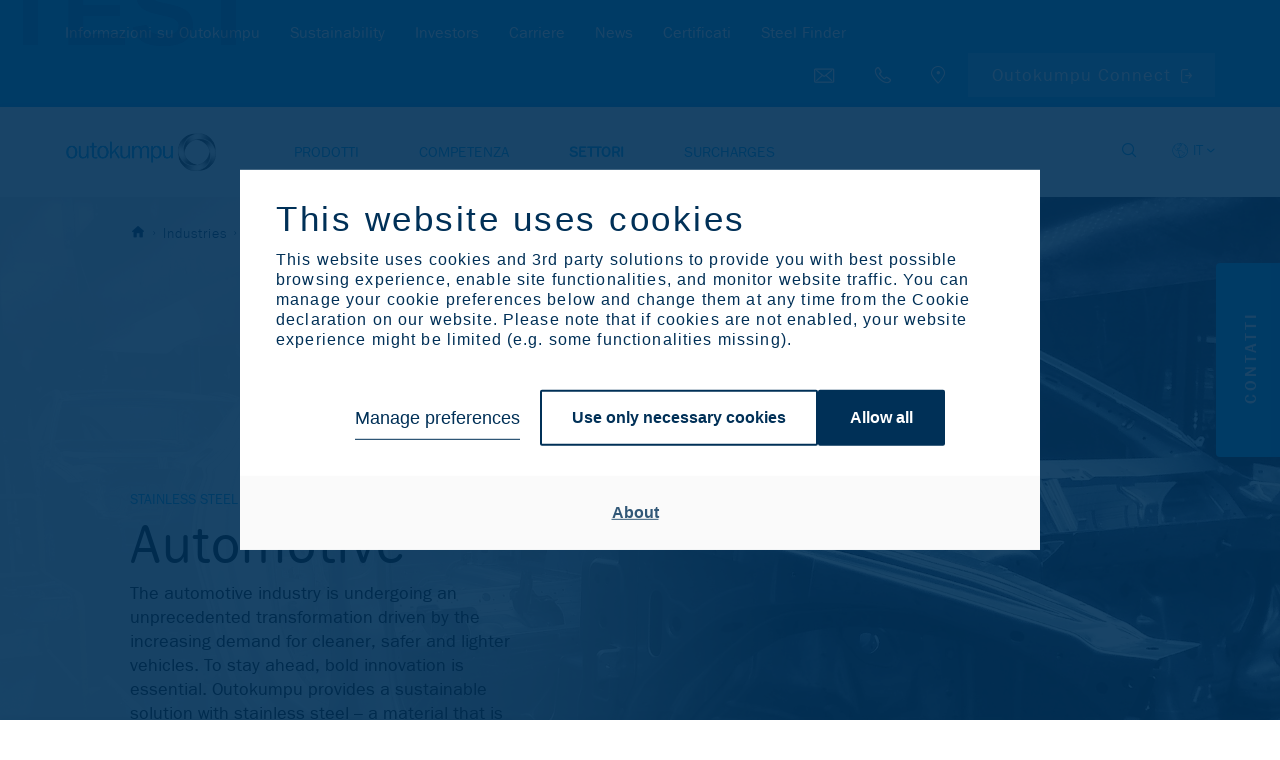

--- FILE ---
content_type: text/html; charset=utf-8
request_url: https://otke-cdn.outokumpu.com/it-it/industries/automotive-and-transportation/automotive
body_size: 43689
content:

<!DOCTYPE html>
<!--[if IE 9]><html lang="en" class="ie9 no-js"><![endif]-->
<!--[if !IE]><!-->
<html lang="it">
<!--<![endif]-->
<head>

    <meta charset="utf-8" />
    <meta http-equiv="X-UA-Compatible" content="IE=9; IE=8; IE=7; IE=EDGE">
    <meta http-equiv="Content-type" content="text/html; charset=utf-8">
    <meta content="width=device-width, initial-scale=1.0" name="viewport" />
        <meta name="referrer" content="no-referrer-when-downgrade">
    
    <title>Automotive | Outokumpu</title>
    <meta name="keywords" content="Automotive, body-in-white components, structural components, engines, electric vehicel traction motors, battery compartments, PEM fuel cells, exhaust systems, fuel tanks, internal components, exterior surface layer, trim elements, small parts" />
    <meta name="description" content="Automotive industry requires safety and efficiency. For engine downsizing and component weight reduction, stainless steel offers invincible possibilities." />
    <meta property="og:title" content="Automotive" />
    <meta property="og:description" content="Automotive industry requires safety and efficiency. For engine downsizing and component weight reduction, stainless steel offers invincible possibilities." />

    <meta property="og:image" content="https://otke-cdn.outokumpu.com/-/media/images/industries/meta-images/automotive_meta.jpg?webp=true" />
    <meta name="twitter:card" content="summary_large_image" />
    <meta name='robots' content='noindex, nofollow'>

    <link rel="icon" type="image/png" href="/favicon-32.png" />

    <!-- Google Consent Mode --><script data-cookieconsent="ignore">    window.dataLayer = window.dataLayer || [];    function gtag() {        dataLayer.push(arguments);    }    gtag("consent", "default", {        ad_storage: "denied",        analytics_storage: "denied",        functionality_storage: "denied",        personalization_storage: "denied",        security_storage: "granted",        wait_for_update: 2000,    });    gtag("set", "ads_data_redaction", true);</script><!-- END: Google Consent Mode -->
    
    <!-- Google Tag Manager --><script type="text/javascript" data-cookieconsent="ignore">(function(w,d,s,l,i){w[l]=w[l]||[];w[l].push({'gtm.start':new Date().getTime(),event:'gtm.js'});var f=d.getElementsByTagName(s)[0],j=d.createElement(s),dl=l!='dataLayer'?'&l='+l:'';j.async=true;j.src='https://www.googletagmanager.com/gtm.js?id='+i+dl;f.parentNode.insertBefore(j,f);})(window,document,'script','dataLayer','GTM-5M39GKT');</script><!-- END: Google Tag Manager -->
            <script id="Cookiebot" src="https://consent.cookiebot.com/uc.js" data-cbid="25738438-d29f-4df0-bebd-f270bc916291" data-blockingmode="auto" type="text/javascript"></script>

    <link rel='alternate' href='https://www.outokumpu.com/en/industries/automotive-and-transportation/automotive'  hreflang='en'/>
<link rel='alternate' href='https://www.outokumpu.com/it-it/industries/automotive-and-transportation/automotive' hreflang='x-default' />
<meta property='og:url' content='https://www.outokumpu.com/it-it/industries/automotive-and-transportation/automotive'/>




    <link href="https://otke-cdn.outokumpu.com/styles/vendor.min.css?_=1763561895252" rel="stylesheet" data-cookieconsent="ignore" />

    <link href="https://otke-cdn.outokumpu.com/styles/default.min.css?_=1763561895252" rel="stylesheet" data-cookieconsent="ignore" />

    

    
    <!-- Eloqua Tracking --><script type="text/javascript" data-cookieconsent="marketing">    var _elqQ = _elqQ || [];     _elqQ.push(['elqSetSiteId', '1630091360']);     _elqQ.push(['elqUseFirstPartyCookie', 'profiling.outokumpu.com']);      _elqQ.push(['elqTrackPageView']);    (function () {        function async_load() {            var s = document.createElement('script'); s.type = 'text/javascript'; s.async = true;            s.src = "//img06.en25.com/i/elqCfg.min.js";            var x = document.getElementsByTagName('script')[0]; x.parentNode.insertBefore(s, x);        }        if (window.addEventListener) window.addEventListener('DOMContentLoaded', async_load, false);        else if (window.attachEvent) window.attachEvent('onload', async_load);    })();</script><!-- END: Eloqua Tracking --><!--Survey form UX measurement tool--><!-- link to the Measurement tool CSS - place in html header - include on all pages --><link rel="stylesheet" type="text/css" href="https://dyv6f9ner1ir9.cloudfront.net/assets/css/shared/og_greet_bar.css"><!-- link to the Measurement tool JS - include anywhere in page - include on all pages --><script src="https://dyv6f9ner1ir9.cloudfront.net/assets/js/og_greet_bar.js"></script><!-- show / hide logic for Measurement tool - place anywhere in page - include on all pages --><script type="application/javascript">    // listen for survey completiion message    window.addEventListener("message",        function (e) {            if(e.data == "complete_last_slide"){                // hides bar once survey is complete and set completion date                document.getElementById('barEmbed').style.display = 'none';                document.body.style.marginTop = "0";                localStorage.setItem("UxSurveyCompleted", new Date());            }        },false    );    // on load decide when to display UX survey    window.addEventListener("load", (event) => {        // close survey for 30 days when x it pressed        document.getElementById("barEmbedClose").onclick = function(){            document.getElementById('barEmbed').style.display = 'none';            document.body.style.marginTop = "0";            localStorage.setItem("UxSurveyClosed", new Date());        }        // count days since last closed        let UxSurveyClosedDiffDays = -1;        if(localStorage.UxSurveyClosed){        const UxSurveyClosedDiffTime = Math.abs(Date.parse(localStorage.UxSurveyClosed) - new Date());            UxSurveyClosedDiffDays = Math.floor(UxSurveyClosedDiffTime / (1000 * 60 * 60 * 24));        }        // count days since last completed        let UxSurveyCompleteDiffDays = -1;        if(localStorage.UxSurveyCompleted){        const UxSurveyCompleteDiffTime = Math.abs(Date.parse(localStorage.UxSurveyCompleted) - new Date());            UxSurveyCompleteDiffDays = Math.floor(UxSurveyCompleteDiffTime / (1000 * 60 * 60 * 24));        }        // count the number paoges visited        let UxSurveyPagesViewed = 1;        if(localStorage.UxSurveyPagesViewed){          UxSurveyPagesViewed = UxSurveyPagesViewed + parseInt(localStorage.UxSurveyPagesViewed);        }        if(UxSurveyPagesViewed < 3){           localStorage.setItem("UxSurveyPagesViewed", UxSurveyPagesViewed);        }        console.log("ux survey days since completion: " + UxSurveyCompleteDiffDays + ", ux survey days since closed: " + UxSurveyClosedDiffDays + " and pages viewed: " + UxSurveyPagesViewed);        // if survey has not been shown, or not shown in the last 30 days, and user has visited at least 3 pages show servey        if((UxSurveyCompleteDiffDays == -1 || UxSurveyCompleteDiffDays >= 180) && (UxSurveyClosedDiffDays == -1 || UxSurveyClosedDiffDays >= 30) && UxSurveyPagesViewed >= 3 && !(document.querySelector('body').classList.contains('pagemode-edit') || document.querySelector('body').classList.contains('pagemode-preview'))){            document.getElementById('barEmbed').style.display = 'flex';            document.body.style.marginTop = document.getElementById('barEmbed').offsetHeight + "px";            document.querySelector('body').classList.add('body-bar-embed');        }    });</script><!--End Survey form UX measurement tool--><style>.sc-form.sc-form--contact-optioned.sc-form-subscription input[type="submit"] { margin-left:0; }</style>
    <!-- Leadoo Bot --><script type="text/javascript" async src="https://bot.leadoo.com/bot/dynamic/chat.js?company=oEGhAGv"></script><!-- END: Leadoo Bot --><!-- Leadoo Custom Consent Handling --><script type="text/javascript"> window.addEventListener('CookiebotOnAccept', function (e) { if (Cookiebot.consent.statistics) { console.log('statistics consent'); if (!window.ldanalytics) window.ldanalytics = []; window.ldanalytics.push(function(a) { a.toggleTracking(true, false); });} }, false); </script><!-- END: Leadoo Custom Consent Handling -->

    <template id="rsk" data-key="6Lfov74aAAAAAKQtMBCYgFuvUCVCik8CTS4gcO2G">
    </template>
    <template id="rskotk" data-key="6LcUXZcjAAAAAFlC39NymsMImuTGU_cW-NymLHh5">
    </template>
    <template id="fcsk" data-key="FCMPBNV3QS31TVR4">
    </template>

</head>
<body class="" data-enable-utm-script="true">
    <!-- Google Tag Manager (noscript) -->
<noscript>
    <iframe src="https://www.googletagmanager.com/ns.html?id=GTM-5M39GKT" height="0" width="0" style="display:none;visibility:hidden"></iframe>
</noscript>
<!-- END: Google Tag Manager (noscript) -->

<!-- Prefill fields -->
<script type="text/javascript" data-cookieconsent="ignore">
   function LoadFields(targetFormId = null) {    
       let forms = document.querySelectorAll('form.sc-form');
       if (targetFormId !== null) {
           forms = document.querySelectorAll(`#${targetFormId}`);
       }
       $(forms).each( function() {
           $form = $(this);
   
           dataLookupInputs = $form.find('input[data-lookup-name]');
           dataLookupSelects = $form.find('select[data-lookup-name]');
           dataLookupTextarea = $form.find('textarea[data-lookup-name]');
   
           $(dataLookupInputs).each(function() {
               const el = $(this);
               const lookupName = el.attr('data-lookup-name');
               if (lookupName !== '' && GetElqContentPersonalizationValue(lookupName) !== '') {
                   inputValue = GetElqContentPersonalizationValue(lookupName);
                   if (inputValue) {
                       if (el.attr('type') === "checkbox") {
                           const lowerCaseValue = inputValue.toLowerCase();
                           if (lowerCaseValue == "on") el.prop('checked', true);
                           else if (lowerCaseValue == "true") el.prop('checked', true);
                           else if (lowerCaseValue == "y") el.prop('checked', true);
                           else if (lowerCaseValue == "yes") el.prop('checked', true);
                           else if (lowerCaseValue == "checked") el.prop('checked', true);
                           else if (lowerCaseValue == "1") el.prop('checked', true);
   
                           const parentFieldset = el.closest('fieldset'); 
                           if(parentFieldset) parentFieldset.addClass('prefilled');

                           // C_Marketing_permission1 block hiding (if previously checked)
                           if (lookupName === 'C_Marketing_permission1' && el.prop('checked')) {
                              var checkboxPermissionContainer = el.closest('.single-checkbox');
                              if (checkboxPermissionContainer) checkboxPermissionContainer.css('display', 'none');
                           }

                       } else {
                           el.val(inputValue);
                           const parentFieldset = el.closest('fieldset'); 
                           if(parentFieldset) parentFieldset.addClass('prefilled');
                       }
                   }
               }
           });
           
           $(dataLookupSelects).each(function() {
               const el = $(this);
               const lookupName = el.attr('data-lookup-name');
               if (lookupName !== '' && GetElqContentPersonalizationValue(lookupName) !== '') {
                   inputValue = GetElqContentPersonalizationValue(lookupName);
                   if (inputValue) el.val(inputValue);
                   const parentFieldset = el.closest('fieldset'); 
                   if(parentFieldset) parentFieldset.addClass('prefilled');
               }
           });
           
           $(dataLookupTextarea).each(function() {
               const el = $(this);
               const lookupName = el.attr('data-lookup-name');
               if (lookupName !== '' && GetElqContentPersonalizationValue(lookupName) !== '') {
                   inputValue = GetElqContentPersonalizationValue(lookupName);
                   if (inputValue) el.val(inputValue);
                   const parentFieldset = el.closest('fieldset'); 
                   if(parentFieldset) parentFieldset.addClass('prefilled');
               }
           });
   
       });
   }

   function visiblePriorityOrderPP(targetFormId = null) {
       let forms = document.querySelectorAll('form:not(.no-progressive-profiling)');
       if (targetFormId !== null) {
           forms = document.querySelectorAll(`#${targetFormId}`);
       }
       
       $(forms).each( function() {
           $form = $(this);
           const ppFieldsets = $form.find('[data-pp-visible][data-pp-priority][data-pp-order]');
           const ppVisibleFieldsets = $form.find('[data-pp-visible="True"]');
           const ppPriorityFieldsets = $form.find('[data-pp-visible="False"][data-pp-priority="True"]');
           const ppOrderFieldsets = [...this.querySelectorAll('[data-pp-visible="False"][data-pp-priority="False"][data-pp-order]:not(.prefilled)')];
           ppOrderFieldsets.sort(sortByDataPpOrder);
           
           // hide all pp fieldsets
           ppFieldsets.each( function() {
               $(this).hide();
           });

           // show always visible fieldsets [data-pp-visible="True"]
           ppVisibleFieldsets.each( function() {
               $(this).show();
           });

           // show priority fieldsets [data-pp-priority="True"] but only if they don't have prefilled value
           // count number of possible fieldsets to be shown in place of filled priority ones
           let ppFreeSlotsFromOrder = 0;
           ppPriorityFieldsets.each(function() {
               if (!$(this).hasClass('prefilled')) $(this).show();
               else ppFreeSlotsFromOrder++;
           });

           // show the rest of order-only fieldsets (maximum number less than or equal to ppFreeSlotsFromOrder)
           let ppUsedSlotsFromOrder = 0;
           ppOrderFieldsets.forEach((el) => {
               if (ppUsedSlotsFromOrder < ppFreeSlotsFromOrder) {
                   $(el).show();
                   ppUsedSlotsFromOrder++;
               }
           });

       });
   }

   function emailFieldsDomainBasedCustomVisibility() {
       const cEmailFields = document.querySelectorAll('[data-lookup-name=C_EmailAddress]');

       cEmailFields.forEach((field) => {
           const scform = field.closest('form.sc-form');
           
           const cNewEmailField = scform.querySelector('[data-lookup-name=C_NewEmailAddress]');
           let fieldset = '';
           if (cNewEmailField) fieldset = cNewEmailField.closest('fieldset');
           
           const cEmailFieldFreemiumDomains = field.dataset.freemiumDomains;
           
           if (field.value == ''  && fieldset) {
               fieldset.style.display = 'none';
               return true;
           }

           if (scform && cNewEmailField && cEmailFieldFreemiumDomains) {
               const cEmailFieldValue = field.value.toLowerCase();
               const freemiumDomainsArray = cEmailFieldFreemiumDomains.split('|');

               if (freemiumDomainsArray.length && cEmailFieldValue) {
                   let valResultHideNewEmail = true;
                   freemiumDomainsArray.forEach((domain) => {
                       if(cEmailFieldValue.includes(domain)) valResultHideNewEmail = false;
                   });

                   if (valResultHideNewEmail) fieldset.style.display = 'none'; // hide new email fieldset if old one doesn't contain one of freemium domains
               }
           }
       });
   }

   function sortByDataPpOrder( a, b ) {
       if ( parseInt($(a).attr('data-pp-order')) < parseInt($(b).attr('data-pp-order')) ){
           return -1;
       }
       if ( parseInt($(a).attr('data-pp-order')) > parseInt($(b).attr('data-pp-order')) ){
           return 1;
       }
       return 0;
   }
   </script>
   <!--- Prefill fields: END -->
   
   <!-- Eloqua Web Data Lookups -->
   <script type="text/javascript" data-cookieconsent="ignore">

function initPP() {
visiblePriorityOrderPP();
emailFieldsDomainBasedCustomVisibility();
}
       if (window.addEventListener) {
           window.addEventListener('DOMContentLoaded', initPP, false);
       }
       else if (window.attachEvent) {
           window.attachEvent('onload', initPP);
       }

       var FirstLookup = true;

       function SetElqContent() {
           if (FirstLookup) {
               if (_elqQ){
                   _elqQ.push(['elqDataLookup', escape("336fd2e8-e5ed-46ec-a211-80719a3186fc"), '<C_EmailAddress>' + GetElqContentPersonalizationValue('V_ElqEmailAddress') + '</C_EmailAddress>']);                    
                   FirstLookup = false;
               }
               visiblePriorityOrderPP();
               emailFieldsDomainBasedCustomVisibility();
           } else {
               LoadFields();
               visiblePriorityOrderPP();
               emailFieldsDomainBasedCustomVisibility();
               document.addEventListener('sc-form-submit-error', (e) => {
                   if (e.detail) {
                       var formId = e.detail;
                       if (formId) {
                           LoadFields(formId);
                           InitResetButton(formId);
                           if (!$(`#${formId}`).hasClass('no-progressive-profiling')) visiblePriorityOrderPP(formId);
                           emailFieldsDomainBasedCustomVisibility();
                       }
                   }
               });
           }
       }
       if (_elqQ){
           _elqQ.push(['elqDataLookup', escape("a75c3e4e-c26b-4a41-909a-aed5776251fc"), '']);
       }

   // reset form
   function ResetFields(targetFormId = null) {
       let forms = document.querySelectorAll('form');
       if (targetFormId !== null) {
           forms = document.querySelectorAll(`#${targetFormId}`);
       }
       
       $(forms).each( function() {
           $form = $(this);
           dataLookupInputs = $form.find('input[data-lookup-name]');
           dataLookupSelects = $form.find('select[data-lookup-name]');
           dataLookupTextarea = $form.find('textarea[data-lookup-name]');
   
           $(dataLookupInputs).each(function() {
               const el = $(this);
               
               if (el.attr('type') === "checkbox") {
                   el.prop('checked', false);

                   var checkboxPermissionContainer = el.closest('.single-checkbox');
                   if (checkboxPermissionContainer) checkboxPermissionContainer.css('display', 'block');

               } else {
                   el.val('');
               }

               const parentFieldset = el.closest('fieldset'); 
               if(parentFieldset) parentFieldset.removeClass('prefilled');            
           });
           
           $(dataLookupSelects).each(function() {
                const el = $(this);
                
                // Handle multiselect by deselecting all options
                if (el.prop('multiple')) {
                    el.find('option').prop('selected', false);
                } else {
                    el.val('');
                }
                
                // SlimSelect update UI
                if (el.hasClass('ss-main') || el[0].slim) {
                    const slimInstance = el[0].slim;
                    if (slimInstance) {
                        slimInstance.set([]);
                    }
                }
                
                const parentFieldset = el.closest('fieldset'); 
                if(parentFieldset) parentFieldset.removeClass('prefilled');
            });
           
           $(dataLookupTextarea).each(function() {
               const el = $(this);
               el.val('');
               const parentFieldset = el.closest('fieldset'); 
               if(parentFieldset) parentFieldset.removeClass('prefilled');
           });
           
           // validation clear
           const valFields = $form.find('[data-val="true"]');
           const errorMsgs = $form.find('.field-validation-error');

           valFields.each(function() {
               $(this).removeClass('input-validation-error');
           });
           errorMsgs.each(function() {
               $(this).removeClass('field-validation-error').addClass('field-validation-valid');
           });

       });


       if (!$(`#${targetFormId}`).hasClass('no-progressive-profiling')) visiblePriorityOrderPP(targetFormId);
       emailFieldsDomainBasedCustomVisibility();
   }

   // reset button event listener function
   function InitResetButton(formId = null) {
       document.addEventListener("DOMContentLoaded", function() {
           const resetButtons = document.querySelectorAll((formId) ? `#${formId} ` : '' + '.sc-form-reset-button');
           [...resetButtons].forEach((el) => {
               el.addEventListener('click', (e) => {
                   e.preventDefault();
                   const formContainer = el.closest('.sc-form');
                   if (formContainer) {
                       ResetFields(formContainer.id);
                   }
               });
           });
       });
   }

   // reset button event initialization
   InitResetButton();
   </script>
   <!--- Eloqua Web Data Lookups: END -->
    <a href="#main-content" class="skip-link" accesskey="1">Passa al contenuto principale [Chiave di accesso 1]</a>
    <a href="#main-navigation" class="skip-link" accesskey="2">Passa alla navigazione principale [Chiave di accesso 2]</a>
        <header id="main-navigation">

<section class="secondary-navigation-holder">
    <div class="container">
        <div class="secondary-navigation col">
                <ul>
                        <li><a href="/it-it/about-outokumpu" class=""   data-megamenu="about-outokumpu"  >Informazioni su Outokumpu</a></li>
                        <li><a href="/it-it/sustainability-old-2" class=""   data-megamenu="sustainability"  >Sustainability</a></li>
                        <li><a href="/it-it/investors" class=""   data-megamenu="investors"  >Investors</a></li>
                        <li><a href="/it-it/careers" class=""   data-megamenu="careers"  >Carriere</a></li>
                        <li><a href="/it-it/news" class="" >News</a></li>
                        <li><a href="/it-it/certificates" class=""   data-megamenu="certificates"  >Certificati</a></li>
                        <li><a href="/it-it/products/steel-finder" class="" >Steel Finder</a></li>
                </ul>
        </div>
        <div class="secondary-navigation--additional-links col">
            <div class="search-holder secondary-navigation--additional-links-item">
                <a href="#" aria-label="Ricerca aperta"></a>
            </div>
            <div class="secondary-navigation--additional-links-contact-bt secondary-navigation--additional-links-item">
                <a href="#">
                    <span>Contattaci</span>
                    <div class="additional-links-tooltip additional-links-tooltip--contact-bt-icon">Contact us</div>
                </a>
            </div>
            <div class="secondary-navigation--additional-links-phone secondary-navigation--additional-links-item">
                <a href="tel:+358 9 4211">
                    <span>Chiamaci: +358 9 4211</span>
                    <div class="additional-links-tooltip additional-links-tooltip--phone-icon">Chiamaci: +358 9 4211</div>
                </a>
            </div>
                <div class="secondary-navigation--additional-links-locations secondary-navigation--additional-links-item">
                    <a href="/it-it/locations" target="">
                        <span>Browse Outokumpu locations</span>
                        <div class="additional-links-tooltip  additional-links-tooltip--locations-icon">Browse Outokumpu locations</div>
                    </a>
                </div>
            <div class="language-selector-holder secondary-navigation--additional-links-item">
    <button type="button" aria-label="Seleziona la lingua" class="language-selector--selected">IT</button>
        <select title="language-selector-mobile" class="language-selector-mobile">
            <option value="it" selected="selected">Italiano</option>
                <option value="de">Deutsch</option>
                <option value="en">English</option>
                <option value="es">Espa&#241;ol</option>
                <option value="fi">Suomi</option>
        </select>
        <ul class="language-selector">
                <li><a href="/de-de/industries/automotive-and-transportation/automotive" title="Deutsch" data-lang="de">DE</a></li>
                <li><a href="/en/industries/automotive-and-transportation/automotive" title="English" data-lang="en">EN</a></li>
                <li><a href="/es-es/industries/automotive-and-transportation/automotive" title="Espa&#241;ol" data-lang="es">ES</a></li>
                <li><a href="/fi-fi/industries/automotive-and-transportation/automotive" title="Suomi" data-lang="fi">FI</a></li>
        </ul>
</div>                            <div class="secondary-navigation--additional-links-steelfinder secondary-navigation--additional-links-item">
                    <a href="https://connect.outokumpu.com/login" target="_blank">Outokumpu Connect</a>
                </div>
        </div>
    </div>
</section>        <section class="primary-navigation-holder">
    <div class="container">
        <div class="col">
            <div class="branding">
                <a href="/it-it/">
                    <img src="https://otke-cdn.outokumpu.com/-/media/feature/identity/medium_horizontal_blue_rgb.png?webp=true&amp;cx=0.5&amp;cy=0.5&amp;cw=561&amp;ch=143&amp;hash=4FC826C3DE09429BAD69D1B9C8E62F08" alt="Outokumpu">
                </a>
            </div>
                <nav class="primary-navigation">
                    <ul class="primary-ul">
                            <li><a href="/it-it/products" class="" data-megamenu="products">Prodotti</a></li>
                            <li><a href="/it-it/expertise" class="" data-megamenu="expertise">Competenza</a></li>
                            <li><a href="/it-it/industries" class="current-page" data-megamenu="industries">settori</a></li>
                            <li><a href="/it-it/surcharges" class="" data-megamenu="surcharges">Surcharges</a></li>
                    </ul>
                </nav>

            <div class="nav-icon" id="mobile-trigger">
                <span></span>
                <span></span>
                <span></span>
            </div>
            
            <div class="search-lang-btn-holder">
                <div class="search-holder">
                    <a href="#" aria-label="Ricerca aperta"></a>
                </div>
<div class="language-selector-holder secondary-navigation--additional-links-item">
    <button type="button" aria-label="Seleziona la lingua" class="language-selector--selected">IT</button>
        <select title="language-selector-mobile" class="language-selector-mobile">
            <option value="it" selected="selected">Italiano</option>
                <option value="de">Deutsch</option>
                <option value="en">English</option>
                <option value="es">Espa&#241;ol</option>
                <option value="fi">Suomi</option>
        </select>
        <ul class="language-selector">
                <li><a href="/de-de/industries/automotive-and-transportation/automotive" title="Deutsch" data-lang="de">DE</a></li>
                <li><a href="/en/industries/automotive-and-transportation/automotive" title="English" data-lang="en">EN</a></li>
                <li><a href="/es-es/industries/automotive-and-transportation/automotive" title="Espa&#241;ol" data-lang="es">ES</a></li>
                <li><a href="/fi-fi/industries/automotive-and-transportation/automotive" title="Suomi" data-lang="fi">FI</a></li>
        </ul>
</div>            </div>
        </div>
    </div>
    <form class="search-form" id="search-form" action="/it-it/search" method="GET">
    <div class="search-form__input-holder">
        <label class="reader-only" for="search-input">Ricerca</label>
        <input name="query"
               id="search-input"
               type="text"
               placeholder="Ricerca"
               tabindex="-1"
               value=""
               data-autosuggest-character-limit="3"
               data-autosuggest-api-endpoint="/api/feature/search/autosuggestion?query={0}&language={1}"
               data-language="it-IT"
               autocomplete="off">
        <button value="Ricerca" type="submit" tabindex="-1" aria-label="Ricerca">Ricerca</button>
        <ul class="search-form__autocomplete-results"></ul>
    </div>
</form>
</section>        <div class="megamenu">
    <div class="megamenu--lvl_1 megamenu-parent row" data-megamenu="products">
        <div class="megamenu--lvl_1-title mobile-only megamenu-trigger">
                <span>Prodotti</span>
                <span class="megamenu--lvl_1-title-trigger">Prodotti</span>
        </div>
            <div class="megamenu--lvl_1-list megamenu-list container">
                    <p class="megamenu--lvl_2 mobile-only">
                        <span class="megamenu--lvl_2-title">
                            <a href="/it-it/products" class="">Prodotti Panoramica</a>
                        </span>
                    </p>
                <div class="megamenu--lvl_2 col col-xs-12 col-md-3 desktop-only">
                        <div class="megamenu--overview-block">
                            <p class="megamenu--lvl_2-title">Prodotti</p>
                            <p>Esplora la nostra offerta di prodotti per trovare l&#39;acciaio inossidabile pi&#249; adatto alle tue applicazioni.</p>
                            <a class="button" href="/it-it/products">Panoramica</a>
                        </div>
                </div>
                    <div class="megamenu--column col col-xs-12 col-md-3">
                            <div class="megamenu--lvl_2 megamenu-parent">
                                <div class="megamenu--lvl_2-title megamenu-trigger">
                                        <span class="mobile-only">Tipologie di acciaio inossidabile</span>
                                        <a href="/it-it/products/product-ranges" class="desktop-only">Tipologie di acciaio inossidabile</a>
                                                                            <span class="megamenu--lvl_2-title-trigger">Tipologie di acciaio inossidabile</span>
                                </div>

                                    <div class="megamenu--lvl_3 megamenu-list">
                                        <ul>
                                                <li class="mobile-only">
                                                    <a href="/it-it/products/product-ranges" class="">Tipologie di acciaio inossidabile Panoramica</a>
                                                </li>
                                                                                                    <li >
                                                            <a href="/it-it/products/product-ranges/moda" class="">
                                                                <span class="steel-range" style="background: #7ec8f2"></span>
                                                                <div class="steel-range-txt">
                                                                    Moda
                                                                    <span class="steel-range-subtxt">Ambienti moderatamente corrosivi</span>
                                                                </div>
                                                            </a>
                                                        </li>
                                                        <li >
                                                            <a href="/it-it/products/product-ranges/core" class="">
                                                                <span class="steel-range" style="background: #009ee8"></span>
                                                                <div class="steel-range-txt">
                                                                    Core
                                                                    <span class="steel-range-subtxt">Ambienti corrosivi</span>
                                                                </div>
                                                            </a>
                                                        </li>
                                                        <li >
                                                            <a href="/it-it/products/product-ranges/supra" class="">
                                                                <span class="steel-range" style="background: #306084"></span>
                                                                <div class="steel-range-txt">
                                                                    Supra
                                                                    <span class="steel-range-subtxt">Ambienti altamente corrosivi</span>
                                                                </div>
                                                            </a>
                                                        </li>
                                                        <li >
                                                            <a href="/it-it/products/product-ranges/forta" class="">
                                                                <span class="steel-range" style="background: #00975f"></span>
                                                                <div class="steel-range-txt">
                                                                    Forta
                                                                    <span class="steel-range-subtxt">Duplex e altri altoresistenziali</span>
                                                                </div>
                                                            </a>
                                                        </li>
                                                        <li >
                                                            <a href="/it-it/products/product-ranges/ultra" class="">
                                                                <span class="steel-range" style="background: #ff7c00"></span>
                                                                <div class="steel-range-txt">
                                                                    Ultra
                                                                    <span class="steel-range-subtxt">Ambienti estremamente corrosivi</span>
                                                                </div>
                                                            </a>
                                                        </li>
                                                        <li >
                                                            <a href="/it-it/products/product-ranges/dura" class="">
                                                                <span class="steel-range" style="background: #ffee00"></span>
                                                                <div class="steel-range-txt">
                                                                    Dura
                                                                    <span class="steel-range-subtxt">Durezza elevata</span>
                                                                </div>
                                                            </a>
                                                        </li>
                                                        <li >
                                                            <a href="/it-it/products/product-ranges/therma" class="">
                                                                <span class="steel-range" style="background: #e40134"></span>
                                                                <div class="steel-range-txt">
                                                                    Therma
                                                                    <span class="steel-range-subtxt">Temperature di servizio elevate​​</span>
                                                                </div>
                                                            </a>
                                                        </li>
                                                        <li >
                                                            <a href="/it-it/products/product-ranges/prodec" class="">
                                                                <span class="steel-range" style="background: #40484d"></span>
                                                                <div class="steel-range-txt">
                                                                    Prodec
                                                                    <span class="steel-range-subtxt">Lavorabilit&#224; superiore​</span>
                                                                </div>
                                                            </a>
                                                        </li>
                                                        <li >
                                                            <a href="/it-it/products/product-ranges/deco" class="">
                                                                <span class="steel-range" style="background: #002c3e"></span>
                                                                <div class="steel-range-txt">
                                                                    Deco
                                                                    <span class="steel-range-subtxt">Superfici speciali</span>
                                                                </div>
                                                            </a>
                                                        </li>
                                        </ul>
                                    </div>
                            </div>
                    </div>
                    <div class="megamenu--column col col-xs-12 col-md-3">
                            <div class="megamenu--lvl_2 megamenu-parent">
                                <div class="megamenu--lvl_2-title megamenu-trigger">
                                        <span class="mobile-only">Circle Green</span>
                                        <a href="/it-it/products/circle-green" class="desktop-only">Circle Green</a>
                                                                            <span class="megamenu--lvl_2-title-trigger">Circle Green</span>
                                </div>

                                    <div class="megamenu--lvl_3 megamenu-list">
                                        <ul>
                                                <li class="mobile-only">
                                                    <a href="/it-it/products/circle-green" class="">Circle Green Panoramica</a>
                                                </li>
                                                                                                    <li   class="circle-green-emblem"  >
                                                            <a href="/it-it/products/product-ranges/moda" class="">
                                                                <span class="steel-range" style="background: #7ec8f2"></span>
                                                                <div class="steel-range-txt">
                                                                    Moda
                                                                    <span class="steel-range-subtxt">Ambienti moderatamente corrosivi</span>
                                                                </div>
                                                            </a>
                                                        </li>
                                                        <li   class="circle-green-emblem"  >
                                                            <a href="/it-it/products/product-ranges/core" class="">
                                                                <span class="steel-range" style="background: #009ee8"></span>
                                                                <div class="steel-range-txt">
                                                                    Core
                                                                    <span class="steel-range-subtxt">Ambienti corrosivi</span>
                                                                </div>
                                                            </a>
                                                        </li>
                                                        <li   class="circle-green-emblem"  >
                                                            <a href="/it-it/products/product-ranges/supra" class="">
                                                                <span class="steel-range" style="background: #306084"></span>
                                                                <div class="steel-range-txt">
                                                                    Supra
                                                                    <span class="steel-range-subtxt">Ambienti altamente corrosivi</span>
                                                                </div>
                                                            </a>
                                                        </li>
                                                        <li   class="circle-green-emblem"  >
                                                            <a href="/it-it/products/product-ranges/forta" class="">
                                                                <span class="steel-range" style="background: #00975f"></span>
                                                                <div class="steel-range-txt">
                                                                    Forta
                                                                    <span class="steel-range-subtxt">Duplex and other high strength</span>
                                                                </div>
                                                            </a>
                                                        </li>
                                                        <li   class="circle-green-emblem"  >
                                                            <a href="/it-it/products/product-ranges/dura" class="">
                                                                <span class="steel-range" style="background: #ffee00"></span>
                                                                <div class="steel-range-txt">
                                                                    Dura
                                                                    <span class="steel-range-subtxt">High hardness</span>
                                                                </div>
                                                            </a>
                                                        </li>
                                                        <li   class="circle-green-emblem"  >
                                                            <a href="/it-it/products/product-ranges/deco" class="">
                                                                <span class="steel-range" style="background: #002c3e"></span>
                                                                <div class="steel-range-txt">
                                                                    Deco
                                                                    <span class="steel-range-subtxt">Special surfaces</span>
                                                                </div>
                                                            </a>
                                                        </li>
                                        </ul>
                                    </div>
                            </div>
                            <div class="megamenu--lvl_2 megamenu-parent">
                                <div class="megamenu--lvl_2-title megamenu-trigger">
                                        <span class="mobile-only">Prodotti piani</span>
                                        <a href="/it-it/products/flat-products" class="desktop-only">Prodotti piani</a>
                                                                            <span class="megamenu--lvl_2-title-trigger">Prodotti piani</span>
                                </div>

                                    <div class="megamenu--lvl_3 megamenu-list">
                                        <ul>
                                                <li class="mobile-only">
                                                    <a href="/it-it/products/flat-products" class="">Prodotti piani Panoramica</a>
                                                </li>
                                                                                                    <li><a href="/it-it/products/flat-products/cold-rolled-coil-strip-and-sheet" DisableWebEdit="True">Cold rolled coil strip and sheet</a></li>
                                                        <li><a href="/it-it/products/flat-products/hot-rolled-coil-strip-and-plate" DisableWebEdit="True">Hot rolled coil strip and plate</a></li>
                                                        <li><a href="/it-it/products/flat-products/quarto-plate" DisableWebEdit="True">Quarto plate</a></li>
                                                        <li><a href="/it-it/products/flat-products/precision-strip" DisableWebEdit="True">Precision strip</a></li>
                                                        <li><a href="/it-it/products/flat-products/specialized-components" DisableWebEdit="True">Componenti speciali</a></li>
                                        </ul>
                                    </div>
                            </div>
                    </div>
                    <div class="megamenu--column col col-xs-12 col-md-3">
                            <div class="megamenu--lvl_2 megamenu-parent">
                                <div class="megamenu--lvl_2-title megamenu-trigger">
                                        <span class="mobile-only">Specialized products</span>
                                        <a href="/it-it/products/specialized-products" class="desktop-only">Specialized products</a>
                                                                            <span class="megamenu--lvl_2-title-trigger">Specialized products</span>
                                </div>

                                    <div class="megamenu--lvl_3 megamenu-list">
                                        <ul>
                                                <li class="mobile-only">
                                                    <a href="/it-it/products/specialized-products" class="">Specialized products Panoramica</a>
                                                </li>
                                                                                                    <li><a title="Ferrochrome" href="/it-it/products/specialized-products/ferrochrome" DisableWebEdit="True">Ferrochrome</a></li>
                                                        <li><a title="Metal powder" href="/it-it/products/specialized-products/metal-powder" DisableWebEdit="True">Metal powder</a></li>
                                                        <li><a title="Press plate" href="/it-it/products/specialized-products/press-plate" DisableWebEdit="True">Press plate</a></li>
                                        </ul>
                                    </div>
                            </div>
                            <div class="megamenu--lvl_2 megamenu-parent">
                                <div class="megamenu--lvl_2-title megamenu-trigger">
                                        <span class="mobile-only">Tipi di acciaio inox</span>
                                        <a href="/it-it/products/stainless-steel-types" class="desktop-only">Tipi di acciaio inox</a>
                                                                            <span class="megamenu--lvl_2-title-trigger">Tipi di acciaio inox</span>
                                </div>

                                    <div class="megamenu--lvl_3 megamenu-list">
                                        <ul>
                                                <li class="mobile-only">
                                                    <a href="/it-it/products/stainless-steel-types" class="">Tipi di acciaio inox Panoramica</a>
                                                </li>
                                                                                                    <li><a href="/it-it/products/stainless-steel-types/ferritic-stainless-steel" DisableWebEdit="True">Ferritico</a></li>
                                                        <li><a href="/it-it/products/stainless-steel-types/martensitic-stainless-steel-and-precipitation-hardening-grades" DisableWebEdit="True">Gradi PH e martensitici</a></li>
                                                        <li><a href="/it-it/products/stainless-steel-types/duplex-stainless-steel" DisableWebEdit="True">Duplex</a></li>
                                                        <li><a href="/it-it/products/stainless-steel-types/austenitic-stainless-steel" DisableWebEdit="True">Austenitico</a></li>
                                        </ul>
                                    </div>
                            </div>
                            <div class="megamenu--lvl_2 megamenu-parent">
                                <div class="megamenu--lvl_2-title ">
                                        <a href="/it-it/products/corrosion-tables" class="">Tabelle di corrosione</a>
                                                                    </div>

                            </div>
                            <div class="megamenu--lvl_2 megamenu-parent">
                                <div class="megamenu--lvl_2-title ">
                                        <a href="/it-it/products/services" class="">Servizi</a>
                                                                    </div>

                            </div>
                    </div>
            </div>
    </div>
    <div class="megamenu--lvl_1 megamenu-parent row" data-megamenu="expertise">
        <div class="megamenu--lvl_1-title mobile-only megamenu-trigger">
                <span>Competenza</span>
                <span class="megamenu--lvl_1-title-trigger">Competenza</span>
        </div>
            <div class="megamenu--lvl_1-list megamenu-list container">
                    <p class="megamenu--lvl_2 mobile-only">
                        <span class="megamenu--lvl_2-title">
                            <a href="/it-it/expertise" class="">Competenza Panoramica</a>
                        </span>
                    </p>
                <div class="megamenu--lvl_2 col col-xs-12 col-md-3 desktop-only">
                        <div class="megamenu--overview-block">
                            <p class="megamenu--lvl_2-title">Competenza</p>
                            <p>Esplora storie di successo, articoli approfonditi, webinar e contenuti tecnici.</p>
                            <a class="button" href="/it-it/expertise">Panoramica</a>
                        </div>
                </div>
                    <div class="megamenu--column col col-xs-12 col-md-3">
                            <div class="megamenu--lvl_2 megamenu-parent">
                                <div class="megamenu--lvl_2-title ">
                                        <a href="/it-it/expertise" class="">Articoli e casi</a>
                                                                    </div>

                            </div>
                            <div class="megamenu--lvl_2 megamenu-parent">
                                <div class="megamenu--lvl_2-title ">
                                        <a href="/it-it/expertise/industrial-evolution-insights" class="">Blogs</a>
                                                                    </div>

                            </div>
                            <div class="megamenu--lvl_2 megamenu-parent">
                                <div class="megamenu--lvl_2-title ">
                                        <a href="/it-it/expertise/handbooks-and-guides" class="">Handbooks and guides</a>
                                                                    </div>

                            </div>
                            <div class="megamenu--lvl_2 megamenu-parent">
                                <div class="megamenu--lvl_2-title ">
                                        <a href="/it-it/expertise/webinars-and-events/corrosion-academy" class="">Corrosion Academy</a>
                                                                    </div>

                            </div>
                    </div>
                    <div class="megamenu--column col col-xs-12 col-md-3">
                            <div class="megamenu--lvl_2 megamenu-parent">
                                <div class="megamenu--lvl_2-title megamenu-trigger">
                                        <span class="mobile-only">Webinar ed eventi</span>
                                        <a href="/it-it/expertise/webinars-and-events" class="desktop-only">Webinar ed eventi</a>
                                                                            <span class="megamenu--lvl_2-title-trigger">Webinar ed eventi</span>
                                </div>

                                    <div class="megamenu--lvl_3 megamenu-list">
                                        <ul>
                                                <li class="mobile-only">
                                                    <a href="/it-it/expertise/webinars-and-events" class="">Webinar ed eventi Panoramica</a>
                                                </li>
                                                                                                    <li><a href="/it-it/expertise/webinars-and-events/circle-green-webinars" DisableWebEdit="True">Circle Green webinars</a></li>
                                                        <li><a href="/it-it/expertise/webinars-and-events/bridge-webinars" DisableWebEdit="True">Webinar su ponti</a></li>
                                                        <li><a href="/it-it/expertise/webinars-and-events/facade-webinars" DisableWebEdit="True">Webinar su facciate</a></li>
                                                        <li><a href="/it-it/expertise/webinars-and-events/automotive-webinars" DisableWebEdit="True">Webinar sulla mobilit&#224;</a></li>
                                                        <li><a href="/it-it/expertise/webinars-and-events/oil-and-gas-webinars" DisableWebEdit="True">Webinar su petrolio e gas</a></li>
                                                        <li><a href="/it-it/expertise/webinars-and-events/storage-tank-webinars" DisableWebEdit="True" target="_blank">Webinar su serbatoi di stoccaggio</a></li>
                                        </ul>
                                    </div>
                            </div>
                    </div>
                    <div class="megamenu--column col col-xs-12 col-md-3">
                            <div class="megamenu--lvl_2 megamenu-parent">
                                <div class="megamenu--lvl_2-title megamenu-trigger">
                                        <span>Raccolte</span>
                                                                            <span class="megamenu--lvl_2-title-trigger">Raccolte</span>
                                </div>

                                    <div class="megamenu--lvl_3 megamenu-list">
                                        <ul>
                                                                                                    <li><a href="/it-it/expertise/collections/offshore-insights-and-innovations" DisableWebEdit="True">Offshore insights and innovations</a></li>
                                                        <li><a href="/it-it/expertise/collections/stainless-steel-basics" DisableWebEdit="True">Stainless Steel Basics</a></li>
                                                        <li><a href="/it-it/expertise" DisableWebEdit="True">Sostenibilit&#224;</a></li>
                                                        <li><a href="/it-it/expertise" DisableWebEdit="True">Duplex 90 anni</a></li>
                                        </ul>
                                    </div>
                            </div>
                    </div>
            </div>
    </div>
    <div class="megamenu--lvl_1 megamenu-parent row" data-megamenu="industries">
        <div class="megamenu--lvl_1-title mobile-only megamenu-trigger">
                <span>settori</span>
                <span class="megamenu--lvl_1-title-trigger">settori</span>
        </div>
            <div class="megamenu--lvl_1-list megamenu-list container">
                    <p class="megamenu--lvl_2 mobile-only">
                        <span class="megamenu--lvl_2-title">
                            <a href="/it-it/industries" class="current-page">settori Panoramica</a>
                        </span>
                    </p>
                <div class="megamenu--lvl_2 col col-xs-12 col-md-3 desktop-only">
                        <div class="megamenu--overview-block">
                            <p class="megamenu--lvl_2-title">settori</p>
                            <p>Scopri come il nostro acciaio inossidabile permette, a una societa&#39; in continua evoluzione, un utilizzo versatile in svariati contesti. </p>
                            <a class="button" href="/it-it/industries">Panoramica</a>
                        </div>
                </div>
                    <div class="megamenu--column col col-xs-12 col-md-3">
                            <div class="megamenu--lvl_2 megamenu-parent">
                                <div class="megamenu--lvl_2-title megamenu-trigger">
                                        <span class="mobile-only">Elettrodomestici</span>
                                        <a href="/it-it/industries/appliances" class="desktop-only">Elettrodomestici</a>
                                                                            <span class="megamenu--lvl_2-title-trigger">Elettrodomestici</span>
                                </div>

                                    <div class="megamenu--lvl_3 megamenu-list">
                                        <ul>
                                                <li class="mobile-only">
                                                    <a href="/it-it/industries/appliances" class="">Elettrodomestici Panoramica</a>
                                                </li>
                                                                                                    <li><a href="/it-it/industries/appliances/commercial-kitchen" DisableWebEdit="True">Cucina industriale</a></li>
                                                        <li><a href="/it-it/industries/appliances/cooking" DisableWebEdit="True">Cucina</a></li>
                                                        <li><a href="/it-it/industries/appliances/food-industry" DisableWebEdit="True">Industria alimentare</a></li>
                                                        <li><a href="/it-it/industries/appliances/home-appliances" DisableWebEdit="True">Elettrodomestici</a></li>
                                        </ul>
                                    </div>
                            </div>
                            <div class="megamenu--lvl_2 megamenu-parent">
                                <div class="megamenu--lvl_2-title megamenu-trigger">
                                        <span class="mobile-only">Energy</span>
                                        <a href="/it-it/industries/energy" class="desktop-only">Energy</a>
                                                                            <span class="megamenu--lvl_2-title-trigger">Energy</span>
                                </div>

                                    <div class="megamenu--lvl_3 megamenu-list">
                                        <ul>
                                                <li class="mobile-only">
                                                    <a href="/it-it/industries/energy" class="">Energy Panoramica</a>
                                                </li>
                                                                                                    <li><a href="/it-it/industries/energy/renewable-energy" DisableWebEdit="True">Renewable energy</a></li>
                                                        <li><a href="/it-it/industries/energy/hydrogen" DisableWebEdit="True">Idrogeno</a></li>
                                                        <li><a href="/it-it/industries/energy/nuclear" DisableWebEdit="True">Nuclear</a></li>
                                        </ul>
                                    </div>
                            </div>
                    </div>
                    <div class="megamenu--column col col-xs-12 col-md-3">
                            <div class="megamenu--lvl_2 megamenu-parent">
                                <div class="megamenu--lvl_2-title megamenu-trigger">
                                        <span class="mobile-only">Automotive and transportation</span>
                                        <a href="/it-it/industries/automotive-and-transportation" class="desktop-only">Automotive and transportation</a>
                                                                            <span class="megamenu--lvl_2-title-trigger">Automotive and transportation</span>
                                </div>

                                    <div class="megamenu--lvl_3 megamenu-list">
                                        <ul>
                                                <li class="mobile-only">
                                                    <a href="/it-it/industries/automotive-and-transportation" class="">Automotive and transportation Panoramica</a>
                                                </li>
                                                                                                    <li><a class="current-page" href="/it-it/industries/automotive-and-transportation/automotive" DisableWebEdit="True">Automotive</a></li>
                                                        <li><a href="/it-it/industries/automotive-and-transportation/buses" DisableWebEdit="True">Autobus</a></li>
                                                        <li><a href="/it-it/industries/automotive-and-transportation/railway" DisableWebEdit="True">Railway</a></li>
                                                        <li><a href="/it-it/industries/automotive-and-transportation/road-tankers" DisableWebEdit="True">Road tankers</a></li>
                                                        <li><a href="/it-it/industries/automotive-and-transportation/aerospace-and-aviation" DisableWebEdit="True">Aerospace and aviation</a></li>
                                        </ul>
                                    </div>
                            </div>
                            <div class="megamenu--lvl_2 megamenu-parent">
                                <div class="megamenu--lvl_2-title megamenu-trigger">
                                        <span class="mobile-only">Heavy industry</span>
                                        <a href="/it-it/industries/heavy-industry" class="desktop-only">Heavy industry</a>
                                                                            <span class="megamenu--lvl_2-title-trigger">Heavy industry</span>
                                </div>

                                    <div class="megamenu--lvl_3 megamenu-list">
                                        <ul>
                                                <li class="mobile-only">
                                                    <a href="/it-it/industries/heavy-industry" class="">Heavy industry Panoramica</a>
                                                </li>
                                                                                                    <li><a href="/it-it/industries/heavy-industry/carbon-capture" DisableWebEdit="True">Carbon Capture</a></li>
                                                        <li><a href="/it-it/industries/heavy-industry/chemical-processing" DisableWebEdit="True">Trattamento chimico</a></li>
                                                        <li><a href="/it-it/industries/heavy-industry/mining-and-minerals-processing" DisableWebEdit="True">Estrazione e lavorazione dei minerali</a></li>
                                                        <li class="megamenu--lvl_3-parent megamenu-parent">
                                                            <div class="megamenu--lvl_3-link-container megamenu-trigger">
                                                                <a class="megamenu--lvl_3-parent-link desktop-only " href="/it-it/industries/heavy-industry/oil-and-gas" DisableWebEdit="True">Oil and gas</a>
                                                                <span class="mobile-only">Oil and gas</span>
                                                                <span class="megamenu--lvl_3-title-trigger">Oil and gas</span>
                                                            </div>
                                                            <ul class="megamenu--lvl_4 megamenu-list">
                                                                <li class="mobile-only">
                                                                    <a href="/it-it/industries/heavy-industry/oil-and-gas" class="">Oil and gas Panoramica</a>
                                                                </li>
                                                                    <li><a href="/it-it/industries/heavy-industry/oil-and-gas/pipes-and-tubing" DisableWebEdit="True">Pipes and tubing</a></li>
                                                            </ul>
                                                        </li>
                                                        <li><a href="/it-it/industries/heavy-industry/pulp-and-paper" DisableWebEdit="True">Pulp and paper</a></li>
                                                        <li class="megamenu--lvl_3-parent megamenu-parent">
                                                            <div class="megamenu--lvl_3-link-container megamenu-trigger">
                                                                <a class="megamenu--lvl_3-parent-link desktop-only " href="/it-it/industries/heavy-industry/storage-tanks" DisableWebEdit="True">Storage tanks</a>
                                                                <span class="mobile-only">Storage tanks</span>
                                                                <span class="megamenu--lvl_3-title-trigger">Storage tanks</span>
                                                            </div>
                                                            <ul class="megamenu--lvl_4 megamenu-list">
                                                                <li class="mobile-only">
                                                                    <a href="/it-it/industries/heavy-industry/storage-tanks" class="">Storage tanks Panoramica</a>
                                                                </li>
                                                                    <li><a href="/it-it/industries/heavy-industry/storage-tanks/pressure-vessel-calculator" DisableWebEdit="True">Pressure vessel calculator</a></li>
                                                                    <li><a href="/it-it/industries/heavy-industry/storage-tanks/storage-tank-calculator" DisableWebEdit="True">Storage tank calculator</a></li>
                                                            </ul>
                                                        </li>
                                        </ul>
                                    </div>
                            </div>
                    </div>
                    <div class="megamenu--column col col-xs-12 col-md-3">
                            <div class="megamenu--lvl_2 megamenu-parent">
                                <div class="megamenu--lvl_2-title megamenu-trigger">
                                        <span></span>
                                                                            <span class="megamenu--lvl_2-title-trigger"></span>
                                </div>

                                    <div class="megamenu--lvl_3 megamenu-list">
                                        <ul>
                                                                                                    <li class="megamenu--lvl_3-parent megamenu-parent">
                                                            <div class="megamenu--lvl_3-link-container megamenu-trigger">
                                                                <a class="megamenu--lvl_3-parent-link desktop-only " href="/it-it/industries/building-and-infrastructure/bridges" DisableWebEdit="True">Ponti</a>
                                                                <span class="mobile-only">Ponti</span>
                                                                <span class="megamenu--lvl_3-title-trigger">Ponti</span>
                                                            </div>
                                                            <ul class="megamenu--lvl_4 megamenu-list">
                                                                <li class="mobile-only">
                                                                    <a href="/it-it/industries/building-and-infrastructure/bridges" class="">Ponti Panoramica</a>
                                                                </li>
                                                                    <li><a href="/it-it/industries/building-and-infrastructure/bridges/design-a-stainless-steel-bridge" DisableWebEdit="True">Design a stainless steel bridge</a></li>
                                                                    <li><a href="/it-it/industries/building-and-infrastructure/bridges/bridge-material-selection-tool" DisableWebEdit="True" target="_blank">Bridge material selection tool</a></li>
                                                            </ul>
                                                        </li>
                                                        <li><a href="/it-it/industries/building-and-infrastructure/facades-and-cladding" DisableWebEdit="True">Facciate e rivestimenti</a></li>
                                                        <li><a href="/it-it/industries/building-and-infrastructure/interior-cladding" DisableWebEdit="True">Interior cladding</a></li>
                                                        <li><a href="/it-it/industries/building-and-infrastructure/structural-components" DisableWebEdit="True">Componenti strutturali</a></li>
                                                        <li><a href="/it-it/industries/building-and-infrastructure/water-control" DisableWebEdit="True">Water control</a></li>
                                        </ul>
                                    </div>
                            </div>
                            <div class="megamenu--lvl_2 megamenu-parent">
                                <div class="megamenu--lvl_2-title megamenu-trigger">
                                        <span>Settore marittimo</span>
                                                                            <span class="megamenu--lvl_2-title-trigger">Settore marittimo</span>
                                </div>

                                    <div class="megamenu--lvl_3 megamenu-list">
                                        <ul>
                                                                                                    <li></li>
                                                        <li><a href="/it-it/industries/marine/ballast-water-treatment-systems" DisableWebEdit="True">Sistemi di trattamento delle acque di zavorra</a></li>
                                                        <li><a href="/it-it/industries/marine/scrubbers" DisableWebEdit="True">Scrubbers</a></li>
                                                        <li><a href="/it-it/industries/marine/ships" DisableWebEdit="True">Navi</a></li>
                                        </ul>
                                    </div>
                            </div>
                    </div>
            </div>
    </div>
    <div class="megamenu--lvl_1 megamenu-parent row" data-megamenu="surcharges">
        <div class="megamenu--lvl_1-title mobile-only megamenu-trigger">
                <span>Surcharges</span>
                <span class="megamenu--lvl_1-title-trigger">Surcharges</span>
        </div>
            <div class="megamenu--lvl_1-list megamenu-list container">
                    <p class="megamenu--lvl_2 mobile-only">
                        <span class="megamenu--lvl_2-title">
                            <a href="/it-it/surcharges" class="">Surcharges Panoramica</a>
                        </span>
                    </p>
                <div class="megamenu--lvl_2 col col-xs-12 col-md-3 desktop-only">
                        <div class="megamenu--overview-block">
                            <p class="megamenu--lvl_2-title">Supplementi</p>
                            <p>Scopri di pi&#249; su extra di lega, prezzi e condizioni di vendita di Outokumpu.</p>
                            <a class="button" href="/it-it/surcharges">Panoramica</a>
                        </div>
                </div>
                    <div class="megamenu--column col col-xs-12 col-md-3">
                            <div class="megamenu--lvl_2 megamenu-parent">
                                <div class="megamenu--lvl_2-title megamenu-trigger">
                                        <span>Americas</span>
                                                                            <span class="megamenu--lvl_2-title-trigger">Americas</span>
                                </div>

                                    <div class="megamenu--lvl_3 megamenu-list">
                                        <ul>
                                                                                                    <li><a href="/it-it/surcharges/stainless-steel-alloy-surcharges-americas" DisableWebEdit="True">Stainless steel alloy surcharges Americas</a></li>
                                        </ul>
                                    </div>
                            </div>
                    </div>
                    <div class="megamenu--column col col-xs-12 col-md-3">
                            <div class="megamenu--lvl_2 megamenu-parent">
                                <div class="megamenu--lvl_2-title megamenu-trigger">
                                        <span>Europa</span>
                                                                            <span class="megamenu--lvl_2-title-trigger">Europa</span>
                                </div>

                                    <div class="megamenu--lvl_3 megamenu-list">
                                        <ul>
                                                                                                    <li><a href="/it-it/surcharges/stainless-steel-alloy-surcharges-europe" DisableWebEdit="True">Stainless steel alloy surcharges Europe</a></li>
                                        </ul>
                                    </div>
                            </div>
                    </div>
                    <div class="megamenu--column col col-xs-12 col-md-3">
                            <div class="megamenu--lvl_2 megamenu-parent">
                                <div class="megamenu--lvl_2-title megamenu-trigger">
                                        <span>Global</span>
                                                                            <span class="megamenu--lvl_2-title-trigger">Global</span>
                                </div>

                                    <div class="megamenu--lvl_3 megamenu-list">
                                        <ul>
                                                                                                    <li><a href="/it-it/surcharges/conditions-of-sale" DisableWebEdit="True">Conditions of sale</a></li>
                                        </ul>
                                    </div>
                            </div>
                    </div>
            </div>
    </div>
        <div class="megamenu--lvl_1 megamenu-secondary megamenu-parent row" data-megamenu="about-outokumpu">
        <div class="megamenu--lvl_1-title mobile-only megamenu-trigger">
                <span>Informazioni su Outokumpu</span>
                <span class="megamenu--lvl_1-title-trigger">Informazioni su Outokumpu</span>
        </div>
            <div class="megamenu--lvl_1-list megamenu-list container">
                    <p class="megamenu--lvl_2 mobile-only">
                        <span class="megamenu--lvl_2-title">
                            <a href="/it-it/about-outokumpu" class="">Informazioni su Outokumpu Panoramica</a>
                        </span>
                    </p>
                <div class="megamenu--lvl_2 col col-xs-12 col-md-3 desktop-only">
                        <div class="megamenu--overview-block">
                            <p class="megamenu--lvl_2-title">Informazioni su Outokumpu</p>
                            <p>Scopri tutto ci&#242; che sta dietro a Outokumpu, come lavoriamo e ci organizziamo e in che direzione stiamo andando. </p>
                            <a class="button" href="/it-it/about-outokumpu">Panoramica</a>
                        </div>
                </div>
                    <div class="megamenu--column col col-xs-12 col-md-3">
                            <div class="megamenu--lvl_2 megamenu-parent">
                                <div class="megamenu--lvl_2-title megamenu-trigger">
                                        <span class="mobile-only">Outokumpu in brief</span>
                                        <a href="/it-it/about-outokumpu/in-brief" class="desktop-only">Outokumpu in brief</a>
                                                                            <span class="megamenu--lvl_2-title-trigger">Outokumpu in brief</span>
                                </div>

                                    <div class="megamenu--lvl_3 megamenu-list">
                                        <ul>
                                                <li class="mobile-only">
                                                    <a href="/it-it/about-outokumpu/in-brief" class="">Outokumpu in brief Panoramica</a>
                                                </li>
                                                                                                    <li class=""><a href="/it-it/about-outokumpu/history-of-outokumpu" DisableWebEdit="True">History</a></li>
                                                        <li class=""><a href="/it-it/about-outokumpu/strategy-and-vision" DisableWebEdit="True">Strategy and vision</a></li>
                                        </ul>
                                    </div>
                            </div>
                    </div>
                    <div class="megamenu--column col col-xs-12 col-md-3">
                            <div class="megamenu--lvl_2 megamenu-parent">
                                <div class="megamenu--lvl_2-title megamenu-trigger">
                                        <span class="mobile-only">Organizzazione</span>
                                        <a href="/it-it/about-outokumpu/organization" class="desktop-only">Organizzazione</a>
                                                                            <span class="megamenu--lvl_2-title-trigger">Organizzazione</span>
                                </div>

                                    <div class="megamenu--lvl_3 megamenu-list">
                                        <ul>
                                                <li class="mobile-only">
                                                    <a href="/it-it/about-outokumpu/organization" class="">Organizzazione Panoramica</a>
                                                </li>
                                                                                                    <li class=""><a href="/it-it/about-outokumpu/organization/americas" DisableWebEdit="True">Area di attivit&#224; Americas</a></li>
                                                        <li class=""><a href="/it-it/about-outokumpu/organization/europe" DisableWebEdit="True">Area di attivit&#224; Europe</a></li>
                                                        <li class=""><a href="/it-it/about-outokumpu/organization/ferrochrome" DisableWebEdit="True">Area di attivit&#224; Ferrochrome</a></li>
                                                        <li class=""><a href="/it-it/about-outokumpu/organization/other-operations" DisableWebEdit="True">Altre operazioni</a></li>
                                                        <li class=""><a href="/it-it/about-outokumpu/organization/board-of-directors" DisableWebEdit="True">Consiglio di amministrazione</a></li>
                                                        <li class=""><a href="/it-it/about-outokumpu/organization/leadership-team" DisableWebEdit="True">Outokumpu Leadership Team (gruppo dirigente di Outokumpu)</a></li>
                                        </ul>
                                    </div>
                            </div>
                    </div>
                    <div class="megamenu--column col col-xs-12 col-md-3">
                            <div class="megamenu--lvl_2 megamenu-parent">
                                <div class="megamenu--lvl_2-title ">
                                        <a href="/it-it/about-outokumpu/suppliers" class="">Suppliers</a>
                                                                    </div>

                            </div>
                            <div class="megamenu--lvl_2 megamenu-parent">
                                <div class="megamenu--lvl_2-title ">
                                        <a href="/it-it/about-outokumpu/code-of-conduct" class="">Codice di condotta</a>
                                                                    </div>

                            </div>
                            <div class="megamenu--lvl_2 megamenu-parent">
                                <div class="megamenu--lvl_2-title ">
                                        <a href="/it-it/about-outokumpu/cybersecurity-at-outokumpu" class="">Cybersecurity at Outokumpu</a>
                                                                    </div>

                            </div>
                            <div class="megamenu--lvl_2 megamenu-parent">
                                <div class="megamenu--lvl_2-title ">
                                        <a href="/it-it/sustainability-old-2/speakup" class="">Segnalazione di cattiva condotta su SpeakUp</a>
                                                                    </div>

                            </div>
                    </div>
            </div>
    </div>
    <div class="megamenu--lvl_1 megamenu-secondary megamenu-parent row" data-megamenu="sustainability">
        <div class="megamenu--lvl_1-title mobile-only megamenu-trigger">
                <span>Sustainability</span>
                <span class="megamenu--lvl_1-title-trigger">Sustainability</span>
        </div>
            <div class="megamenu--lvl_1-list megamenu-list container">
                    <p class="megamenu--lvl_2 mobile-only">
                        <span class="megamenu--lvl_2-title">
                            <a href="/it-it/sustainability-old-2" class="">Sustainability Panoramica</a>
                        </span>
                    </p>
                <div class="megamenu--lvl_2 col col-xs-12 col-md-3 desktop-only">
                        <div class="megamenu--overview-block">
                            <p class="megamenu--lvl_2-title">Sostenibilit&#224;</p>
                            <p>Scopri come l&#39;acciaio inossidabile sostenibile di Outokumpu contribuisce all&#39;obiettivo &quot;a world that lasts forever&quot;.</p>
                            <a class="button" href="/it-it/sustainability-old-2">Panoramica</a>
                        </div>
                </div>
                    <div class="megamenu--column col col-xs-12 col-md-3">
                            <div class="megamenu--lvl_2 megamenu-parent">
                                <div class="megamenu--lvl_2-title megamenu-trigger">
                                        <span class="mobile-only">Strategia per la sostenibilit&#224;</span>
                                        <a href="/it-it/sustainability-old-2/sustainability-strategy-old" class="desktop-only">Strategia per la sostenibilit&#224;</a>
                                                                            <span class="megamenu--lvl_2-title-trigger">Strategia per la sostenibilit&#224;</span>
                                </div>

                                    <div class="megamenu--lvl_3 megamenu-list">
                                        <ul>
                                                <li class="mobile-only">
                                                    <a href="/it-it/sustainability-old-2/sustainability-strategy-old" class="">Strategia per la sostenibilit&#224; Panoramica</a>
                                                </li>
                                                                                                    <li class=""><a href="/it-it/sustainability/sustainability-strategy/reporting-and-data" DisableWebEdit="True">Reporting and data</a></li>
                                                        <li class=""><a href="/it-it/sustainability/sustainability-strategy/sustainability-governance" DisableWebEdit="True">Sustainability governance</a></li>
                                        </ul>
                                    </div>
                            </div>
                            <div class="megamenu--lvl_2 megamenu-parent">
                                <div class="megamenu--lvl_2-title megamenu-trigger">
                                        <span class="mobile-only">Acciaio inossidabile sostenibile</span>
                                        <a href="/it-it/sustainability-old-2/sustainable-stainless-steel" class="desktop-only">Acciaio inossidabile sostenibile</a>
                                                                            <span class="megamenu--lvl_2-title-trigger">Acciaio inossidabile sostenibile</span>
                                </div>

                                    <div class="megamenu--lvl_3 megamenu-list">
                                        <ul>
                                                <li class="mobile-only">
                                                    <a href="/it-it/sustainability-old-2/sustainable-stainless-steel" class="">Acciaio inossidabile sostenibile Panoramica</a>
                                                </li>
                                                                                                    <li class=""><a href="/it-it/sustainability-old-2/sustainable-stainless-steel/environmental-product-declarations" DisableWebEdit="True">Dichiarazioni ambientali di prodotto</a></li>
                                                        <li class=""><a href="/it-it/sustainability-old-2/sustainable-stainless-steel/product-carbon-footprint-old" DisableWebEdit="True">Impronta di carbonio dei prodotti</a></li>
                                                        <li class=""><a href="/it-it/sustainability-old-2/sustainable-stainless-steel/product-safety" DisableWebEdit="True">Sicurezza dei prodotti</a></li>
                                        </ul>
                                    </div>
                            </div>
                    </div>
                    <div class="megamenu--column col col-xs-12 col-md-3">
                            <div class="megamenu--lvl_2 megamenu-parent">
                                <div class="megamenu--lvl_2-title megamenu-trigger">
                                        <span class="mobile-only">Ambiente</span>
                                        <a href="/it-it/sustainability-old-2/environment" class="desktop-only">Ambiente</a>
                                                                            <span class="megamenu--lvl_2-title-trigger">Ambiente</span>
                                </div>

                                    <div class="megamenu--lvl_3 megamenu-list">
                                        <ul>
                                                <li class="mobile-only">
                                                    <a href="/it-it/sustainability-old-2/environment" class="">Ambiente Panoramica</a>
                                                </li>
                                                                                                    <li class=""><a href="/it-it/sustainability-old-2/environment/protecting-the-climate" DisableWebEdit="True">Proteggere il clima</a></li>
                                                        <li class=""><a href="/it-it/sustainability-old-2/environment/circular-economy-old" DisableWebEdit="True">Circular economy old</a></li>
                                                        <li class=""><a href="/it-it/sustainability-old-2/environment/environmental-impacts" DisableWebEdit="True">Impatti ambientali</a></li>
                                                        <li class=""><a href="/it-it/sustainability/environment/mining-sustainability" DisableWebEdit="True">Mining sustainability</a></li>
                                        </ul>
                                    </div>
                            </div>
                            <div class="megamenu--lvl_2 megamenu-parent">
                                <div class="megamenu--lvl_2-title megamenu-trigger">
                                        <span class="mobile-only">People</span>
                                        <a href="/it-it/sustainability/people" class="desktop-only">People</a>
                                                                            <span class="megamenu--lvl_2-title-trigger">People</span>
                                </div>

                                    <div class="megamenu--lvl_3 megamenu-list">
                                        <ul>
                                                <li class="mobile-only">
                                                    <a href="/it-it/sustainability/people" class="">People Panoramica</a>
                                                </li>
                                                                                                    <li class=""><a href="/it-it/sustainability/people/health-and-safety" DisableWebEdit="True">Health and safety</a></li>
                                                        <li class=""><a href="/it-it/sustainability/people/sustainable-supply-chain" DisableWebEdit="True">Sustainable supply chain</a></li>
                                                        <li class=""><a href="/it-it/sustainability/people/human-rights" DisableWebEdit="True">Human rights</a></li>
                                        </ul>
                                    </div>
                            </div>
                    </div>
                    <div class="megamenu--column col col-xs-12 col-md-3">
                            <div class="megamenu--lvl_2 megamenu-parent">
                                <div class="megamenu--lvl_2-title ">
                                        <a href="/it-it/sustainability/sustainability-downloads" class="">Sustainability downloads</a>
                                                                    </div>

                            </div>
                            <div class="megamenu--lvl_2 megamenu-parent">
                                <div class="megamenu--lvl_2-title ">
                                        <a href="/it-it/sustainability/responsiblesteel" class="">ResponsibleSteel</a>
                                                                    </div>

                            </div>
                            <div class="megamenu--lvl_2 megamenu-parent">
                                <div class="megamenu--lvl_2-title ">
                                        <a href="/it-it/sustainability-old-2/inner-circle" class="">Inner Circle</a>
                                                                    </div>

                            </div>
                            <div class="megamenu--lvl_2 megamenu-parent">
                                <div class="megamenu--lvl_2-title ">
                                        <a href="/it-it/sustainability/outokumpu-at-cop30" class="">COP30</a>
                                                                    </div>

                            </div>
                            <div class="megamenu--lvl_2 megamenu-parent">
                                <div class="megamenu--lvl_2-title ">
                                        <a href="/it-it/sustainability/sustainability-strategy/speakup-channel" class="">SpeakUp channel</a>
                                                                    </div>

                            </div>
                    </div>
            </div>
    </div>
    <div class="megamenu--lvl_1 megamenu-secondary megamenu-parent row" data-megamenu="investors">
        <div class="megamenu--lvl_1-title mobile-only megamenu-trigger">
                <span>Investors</span>
                <span class="megamenu--lvl_1-title-trigger">Investors</span>
        </div>
            <div class="megamenu--lvl_1-list megamenu-list container">
                    <p class="megamenu--lvl_2 mobile-only">
                        <span class="megamenu--lvl_2-title">
                            <a href="/it-it/investors" class="">Investors Panoramica</a>
                        </span>
                    </p>
                <div class="megamenu--lvl_2 col col-xs-12 col-md-3 desktop-only">
                        <div class="megamenu--overview-block">
                            <p class="megamenu--lvl_2-title">Investitori</p>
                            <p>Per saperne di pi&#249; su Outokumpu come investimento e per trovare il nostro calendario finanziario, le informazioni sulle azioni e il materiale per gli investitori.</p>
                            <a class="button" href="/it-it/investors">Panoramica</a>
                        </div>
                </div>
                    <div class="megamenu--column col col-xs-12 col-md-3">
                            <div class="megamenu--lvl_2 megamenu-parent">
                                <div class="megamenu--lvl_2-title megamenu-trigger">
                                        <span class="mobile-only">Outokumpu as an investment</span>
                                        <a href="/it-it/investors/outokumpu-as-an-investment" class="desktop-only">Outokumpu as an investment</a>
                                                                            <span class="megamenu--lvl_2-title-trigger">Outokumpu as an investment</span>
                                </div>

                                    <div class="megamenu--lvl_3 megamenu-list">
                                        <ul>
                                                <li class="mobile-only">
                                                    <a href="/it-it/investors/outokumpu-as-an-investment" class="">Outokumpu as an investment Panoramica</a>
                                                </li>
                                                                                                    <li class=""><a href="/it-it/investors/outokumpu-as-an-investment/ceos-review" DisableWebEdit="True">Analisi del CEO</a></li>
                                                        <li class=""><a href="/it-it/about-outokumpu/strategy-and-vision" DisableWebEdit="True">Strategia e obiettivi</a></li>
                                                        <li class=""><a href="/it-it/investors/outokumpu-as-an-investment/outlook-and-risks" DisableWebEdit="True" target="_blank">Prospettive e rischi</a></li>
                                                        <li class=""><a href="/it-it/investors/outokumpu-as-an-investment/operating-environment" DisableWebEdit="True">Ambiente operativo</a></li>
                                                        <li class=""><a href="/it-it/investors/outokumpu-as-an-investment/responsible-investment" DisableWebEdit="True">Investimento responsabile</a></li>
                                                        <li class=""><a href="/it-it/investors/outokumpu-as-an-investment/active-dialogue-with-markets" DisableWebEdit="True">Dialogo attivo con i mercati</a></li>
                                        </ul>
                                    </div>
                            </div>
                    </div>
                    <div class="megamenu--column col col-xs-12 col-md-3">
                            <div class="megamenu--lvl_2 megamenu-parent">
                                <div class="megamenu--lvl_2-title megamenu-trigger">
                                        <span class="mobile-only">Investor calendar and events</span>
                                        <a href="/it-it/investors/investor-calendar-and-events" class="desktop-only">Investor calendar and events</a>
                                                                            <span class="megamenu--lvl_2-title-trigger">Investor calendar and events</span>
                                </div>

                                    <div class="megamenu--lvl_3 megamenu-list">
                                        <ul>
                                                <li class="mobile-only">
                                                    <a href="/it-it/investors/investor-calendar-and-events" class="">Investor calendar and events Panoramica</a>
                                                </li>
                                                                                                    <li class=""><a href="/it-it/investors/investor-calendar-and-events/capital-markets-day" DisableWebEdit="True">Capital Markets Day</a></li>
                                                        <li class=""><a href="/it-it/investors/investor-calendar-and-events/site-visits" DisableWebEdit="True">Site visits</a></li>
                                                        <li class=""><a href="/it-it/investors/investor-calendar-and-events/webcasts" DisableWebEdit="True">Webcasts</a></li>
                                        </ul>
                                    </div>
                            </div>
                    </div>
                    <div class="megamenu--column col col-xs-12 col-md-3">
                            <div class="megamenu--lvl_2 megamenu-parent">
                                <div class="megamenu--lvl_2-title megamenu-trigger">
                                        <span class="mobile-only">Report e presentazioni</span>
                                        <a href="/it-it/investors/materials/2022" class="desktop-only">Report e presentazioni</a>
                                                                            <span class="megamenu--lvl_2-title-trigger">Report e presentazioni</span>
                                </div>

                                    <div class="megamenu--lvl_3 megamenu-list">
                                        <ul>
                                                <li class="mobile-only">
                                                    <a href="/it-it/investors/materials/2022" class="">Report e presentazioni Panoramica</a>
                                                </li>
                                                                                                    <li class=""><a href="/it-it/investors/materials/2025" DisableWebEdit="True">2025</a></li>
                                                        <li class=""><a href="/it-it/investors/materials/2024" DisableWebEdit="True">2024</a></li>
                                                        <li class=""><a href="/it-it/investors/materials/2023" DisableWebEdit="True">2023</a></li>
                                                        <li class=""><a href="/it-it/investors/materials/2022" DisableWebEdit="True">2022</a></li>
                                                        <li class=""><a href="/it-it/investors/materials/2021" DisableWebEdit="True">2021</a></li>
                                                        <li class=""><a href="/it-it/investors/materials/2020" DisableWebEdit="True">2020</a></li>
                                                        <li class=""><a href="/it-it/investors/materials" DisableWebEdit="True">Archivia</a></li>
                                        </ul>
                                    </div>
                            </div>
                    </div>
                    <div class="megamenu--column col col-xs-12 col-md-3">
                            <div class="megamenu--lvl_2 megamenu-parent">
                                <div class="megamenu--lvl_2-title megamenu-trigger">
                                        <span class="mobile-only">Outokumpu share</span>
                                        <a href="/it-it/investors/outokumpu-share" class="desktop-only">Outokumpu share</a>
                                                                            <span class="megamenu--lvl_2-title-trigger">Outokumpu share</span>
                                </div>

                                    <div class="megamenu--lvl_3 megamenu-list">
                                        <ul>
                                                <li class="mobile-only">
                                                    <a href="/it-it/investors/outokumpu-share" class="">Outokumpu share Panoramica</a>
                                                </li>
                                                                                                    <li class=""><a href="/it-it/investors/outokumpu-share/basic-share-information" DisableWebEdit="True">Condividi informazioni</a></li>
                                                        <li class=""><a href="/it-it/investors/outokumpu-share/analysts" DisableWebEdit="True">Analysts</a></li>
                                                        <li class=""><a href="/it-it/investors/outokumpu-share/consensus-estimates" DisableWebEdit="True">Consensus estimates</a></li>
                                                        <li class=""><a href="/it-it/investors/outokumpu-share/shareholders" DisableWebEdit="True">Shareholders</a></li>
                                                        <li class=""><a href="/it-it/investors/outokumpu-share/management-shareholding" DisableWebEdit="True">Partecipazione della Direzione</a></li>
                                                        <li class=""><a href="/it-it/investors/outokumpu-share/dividend" DisableWebEdit="True">Dividendo</a></li>
                                                        <li class=""><a href="/it-it/investors/outokumpu-share/share-capital" DisableWebEdit="True">Capitale sociale</a></li>
                                                        <li class=""><a href="/it-it/investors/outokumpu-share/flagging-notifications" DisableWebEdit="True">Notifiche di segnalazione</a></li>
                                                        <li class=""><a href="/it-it/investors/outokumpu-share/reverse-split" DisableWebEdit="True">Reverse split in 2014
</a></li>
                                        </ul>
                                    </div>
                            </div>
                    </div>
                    <div class="megamenu--column col col-xs-12 col-md-3">
                            <div class="megamenu--lvl_2 megamenu-parent">
                                <div class="megamenu--lvl_2-title megamenu-trigger">
                                        <span class="mobile-only">Share tools</span>
                                        <a href="/it-it/investors/share-tools" class="desktop-only">Share tools</a>
                                                                            <span class="megamenu--lvl_2-title-trigger">Share tools</span>
                                </div>

                                    <div class="megamenu--lvl_3 megamenu-list">
                                        <ul>
                                                <li class="mobile-only">
                                                    <a href="/it-it/investors/share-tools" class="">Share tools Panoramica</a>
                                                </li>
                                                                                                    <li class=""><a href="/it-it/investors/share-tools/share-monitor" DisableWebEdit="True">Share monitor</a></li>
                                                        <li class=""><a href="/it-it/investors/share-tools/alternative-exchanges" DisableWebEdit="True">Alternative exchanges</a></li>
                                                        <li class=""><a href="/it-it/investors/share-tools/share-price-alert" DisableWebEdit="True">Share price alert</a></li>
                                                        <li class=""><a href="/it-it/investors/share-tools/share-price-look-up" DisableWebEdit="True">Share price look-up</a></li>
                                                        <li class=""><a href="/it-it/investors/share-tools/investment-calculator" DisableWebEdit="True">Investment calculator</a></li>
                                        </ul>
                                    </div>
                            </div>
                    </div>
                    <div class="megamenu--column col col-xs-12 col-md-3">
                            <div class="megamenu--lvl_2 megamenu-parent">
                                <div class="megamenu--lvl_2-title megamenu-trigger">
                                        <span class="mobile-only">Governance</span>
                                        <a href="/it-it/investors/governance" class="desktop-only">Governance</a>
                                                                            <span class="megamenu--lvl_2-title-trigger">Governance</span>
                                </div>

                                    <div class="megamenu--lvl_3 megamenu-list">
                                        <ul>
                                                <li class="mobile-only">
                                                    <a href="/it-it/investors/governance" class="">Governance Panoramica</a>
                                                </li>
                                                                                                    <li class=""><a href="/it-it/investors/governance/agm-information" DisableWebEdit="True">AGM information</a></li>
                                                        <li class=""><a href="/it-it/investors/governance/board-of-directors" DisableWebEdit="True">Board of Directors</a></li>
                                                        <li class=""><a href="/it-it/investors/governance/leadership-team" DisableWebEdit="True">Leadership team</a></li>
                                                        <li class=""><a href="/it-it/investors/governance/shareholders-nomination-board" DisableWebEdit="True">Consiglio di nomina degli azionisti</a></li>
                                                        <li class=""><a href="/it-it/investors/governance/remuneration" DisableWebEdit="True">Compenso</a></li>
                                                        <li class=""><a href="/it-it/investors/governance/insider-issues" DisableWebEdit="True">Problemi interni</a></li>
                                                        <li class=""><a href="/it-it/investors/governance/risk-management" DisableWebEdit="True">Gestione del rischio</a></li>
                                                        <li class=""><a href="/it-it/investors/governance/disclosure-policy" DisableWebEdit="True">Politica di divulgazione</a></li>
                                                        <li class=""><a href="/it-it/investors/governance/auditors" DisableWebEdit="True">Revisori</a></li>
                                                        <li class=""><a href="/it-it/sustainability-old-2/speakup" DisableWebEdit="True">SpeakUp</a></li>
                                        </ul>
                                    </div>
                            </div>
                    </div>
                    <div class="megamenu--column col col-xs-12 col-md-3">
                            <div class="megamenu--lvl_2 megamenu-parent">
                                <div class="megamenu--lvl_2-title megamenu-trigger">
                                        <span class="mobile-only">Financials</span>
                                        <a href="/it-it/investors/financials" class="desktop-only">Financials</a>
                                                                            <span class="megamenu--lvl_2-title-trigger">Financials</span>
                                </div>

                                    <div class="megamenu--lvl_3 megamenu-list">
                                        <ul>
                                                <li class="mobile-only">
                                                    <a href="/it-it/investors/financials" class="">Financials Panoramica</a>
                                                </li>
                                                                                                    <li class=""><a href="/it-it/investors/financials/fact-sheet" DisableWebEdit="True">Scheda informativa</a></li>
                                        </ul>
                                    </div>
                            </div>
                            <div class="megamenu--lvl_2 megamenu-parent">
                                <div class="megamenu--lvl_2-title ">
                                        <a href="/it-it/investors/financing-and-credit-information" class="">Credit information</a>
                                                                    </div>

                            </div>
                            <div class="megamenu--lvl_2 megamenu-parent">
                                <div class="megamenu--lvl_2-title ">
                                        <a href="/it-it/news" class="">Comunicati stampa</a>
                                                                    </div>

                            </div>
                            <div class="megamenu--lvl_2 megamenu-parent">
                                <div class="megamenu--lvl_2-title ">
                                        <a href="/it-it/investors/ir-newsletter" class="">IR Newsletter</a>
                                                                    </div>

                            </div>
                            <div class="megamenu--lvl_2 megamenu-parent">
                                <div class="megamenu--lvl_2-title ">
                                        <a href="/it-it/investors/ir-contacts" class="">IR Contacts</a>
                                                                    </div>

                            </div>
                    </div>
            </div>
    </div>
    <div class="megamenu--lvl_1 megamenu-secondary megamenu-parent row" data-megamenu="careers">
        <div class="megamenu--lvl_1-title mobile-only megamenu-trigger">
                <span>Carriere</span>
                <span class="megamenu--lvl_1-title-trigger">Carriere</span>
        </div>
            <div class="megamenu--lvl_1-list megamenu-list container">
                    <p class="megamenu--lvl_2 mobile-only">
                        <span class="megamenu--lvl_2-title">
                            <a href="/it-it/careers" class="">Carriere Panoramica</a>
                        </span>
                    </p>
                <div class="megamenu--lvl_2 col col-xs-12 col-md-3 desktop-only">
                        <div class="megamenu--overview-block">
                            <p class="megamenu--lvl_2-title">Carriere</p>
                            <p>Scopri come i nostri esperti sono al centro del nostro successo e quali opportunit&#224; possiamo offrirti. </p>
                            <a class="button" href="/it-it/careers">Panoramica</a>
                        </div>
                </div>
                    <div class="megamenu--column col col-xs-12 col-md-3">
                            <div class="megamenu--lvl_2 megamenu-parent">
                                <div class="megamenu--lvl_2-title ">
                                        <a href="https://careers.outokumpu.com/search/?locale=en_US&amp;utm_source=careersite" class="">Open Positions</a>
                                                                    </div>

                            </div>
                            <div class="megamenu--lvl_2 megamenu-parent">
                                <div class="megamenu--lvl_2-title ">
                                        <a href="/it-it/careers/how-to-apply" class="">How to apply</a>
                                                                    </div>

                            </div>
                    </div>
                    <div class="megamenu--column col col-xs-12 col-md-3">
                            <div class="megamenu--lvl_2 megamenu-parent">
                                <div class="megamenu--lvl_2-title ">
                                        <a href="/it-it/careers/meet-our-people" class="">Meet our people</a>
                                                                    </div>

                            </div>
                            <div class="megamenu--lvl_2 megamenu-parent">
                                <div class="megamenu--lvl_2-title ">
                                        <a href="/it-it/careers/ways-of-working" class="">Ways of working</a>
                                                                    </div>

                            </div>
                            <div class="megamenu--lvl_2 megamenu-parent">
                                <div class="megamenu--lvl_2-title ">
                                        <a href="/it-it/careers/working-with-us" class="">Working with Us</a>
                                                                    </div>

                            </div>
                    </div>
                    <div class="megamenu--column col col-xs-12 col-md-3">
                            <div class="megamenu--lvl_2 megamenu-parent">
                                <div class="megamenu--lvl_2-title megamenu-trigger">
                                        <span class="mobile-only">Students &amp; early careers</span>
                                        <a href="/it-it/careers/students-and-graduates" class="desktop-only">Students &amp; early careers</a>
                                                                            <span class="megamenu--lvl_2-title-trigger">Students &amp; early careers</span>
                                </div>

                                    <div class="megamenu--lvl_3 megamenu-list">
                                        <ul>
                                                <li class="mobile-only">
                                                    <a href="/it-it/careers/students-and-graduates" class="">Students &amp; early careers Panoramica</a>
                                                </li>
                                                                                                    <li class=""><a href="/it-it/careers/students-and-graduates/ausbildung" DisableWebEdit="True">Apprendistato in Germania</a></li>
                                                        <li class=""></li>
                                                        <li class=""><a href="/it-it/careers/students-and-graduates/summer-of-change-at-outokumpu" DisableWebEdit="True">Summer of change at Outokumpu</a></li>
                                                        <li class=""></li>
                                                        <li class=""></li>
                                        </ul>
                                    </div>
                            </div>
                    </div>
            </div>
    </div>
    <div class="megamenu--lvl_1 megamenu-secondary megamenu-parent row" data-megamenu="">
        <div class="megamenu--lvl_1-title mobile-only ">
                <a href="/it-it/news" class="">News</a>
        </div>
    </div>
    <div class="megamenu--lvl_1 megamenu-secondary megamenu-parent row" data-megamenu="certificates">
        <div class="megamenu--lvl_1-title mobile-only megamenu-trigger">
                <span>Certificati</span>
                <span class="megamenu--lvl_1-title-trigger">Certificati</span>
        </div>
            <div class="megamenu--lvl_1-list megamenu-list container">
                    <p class="megamenu--lvl_2 mobile-only">
                        <span class="megamenu--lvl_2-title">
                            <a href="/it-it/certificates" class="">Certificati Panoramica</a>
                        </span>
                    </p>
                <div class="megamenu--lvl_2 col col-xs-12 col-md-3 desktop-only">
                        <div class="megamenu--overview-block">
                            <p class="megamenu--lvl_2-title">Certificati</p>
                            <p>Trova i certifcati delle nostre Unit&#224; Produttive e dei nostri Centri di Servizio in tutto il mondo</p>
                            <a class="button" href="/it-it/certificates">Panoramica</a>
                        </div>
                </div>
                    <div class="megamenu--column col col-xs-12 col-md-3">
                            <div class="megamenu--lvl_2 megamenu-parent">
                                <div class="megamenu--lvl_2-title ">
                                        <a href="/it-it/certificates/certificates-and-approvals-for-production-units" class="">Certificati delle Unit&#224; produttive</a>
                                                                    </div>

                            </div>
                    </div>
                    <div class="megamenu--column col col-xs-12 col-md-3">
                            <div class="megamenu--lvl_2 megamenu-parent">
                                <div class="megamenu--lvl_2-title ">
                                        <a href="/it-it/certificates/certificates-and-approvals-for-service-centers" class="">Certificati dei Centri di Servizio</a>
                                                                    </div>

                            </div>
                    </div>
            </div>
    </div>
    <div class="megamenu--lvl_1 megamenu-secondary megamenu-parent row" data-megamenu="">
        <div class="megamenu--lvl_1-title mobile-only ">
                <a href="/it-it/products/steel-finder" class="">Steel Finder</a>
        </div>
    </div>

    <div class="megamenu--lvl_1 steelfinder row">
    <div class="megamenu--lvl_1-title mobile-only">
            <a href="https://connect.outokumpu.com/login" target="_blank">Outokumpu Connect</a>
    </div>
</div>
</div>    </header>

    <main role="main" id="main-content">

        <section class="header-section">
        <div class="universal-banner universal-banner--tall-banner txt-left bg-img bg-img--half-left bg-lightblue "
           style="background-image: url('https://otke-cdn.outokumpu.com/-/media/images/industries/automotive-and-transportation/automotive/outokumpu-automotive-hero.jpg?webp=true&amp;cx=0.53&amp;cy=0.52&amp;cw=1920&amp;ch=0&amp;cr=max&amp;hash=1F2E1F5FD8FBDBCC7A0BE7A24F085D58'); background-position: 52% 52%;"  >
        <div class="product-page__breadcrumbs">
            <div class="container">
                <div class="col col-12">
                        <ul class="breadcrumb">
        <li>
            <a href="/it-it/"><span class="breadcrumb__home"></span><span class="reader-only">Go to the homepage</span></a>
        </li>
            <li>
                <span class="breadcrumb__arrow"></span>
                <a href="/it-it/industries">Industries</a>
            </li>
            <li>
                <span class="breadcrumb__arrow"></span>
                <a href="/it-it/industries/automotive-and-transportation">Automotive and transportation</a>
            </li>
            <li>
                <span class="breadcrumb__arrow"></span>
                <a href="/it-it/industries/automotive-and-transportation/automotive">Automotive</a>
            </li>
    </ul>

                </div>
            </div>
        </div>
        <div class="container universal-banner-container padding--medium padding--bottom universal-banner-container--main-header">
<div class="col col-12 col-sm-5">
    <div class="universal-banner-content">
        <span class="universal-banner-subtitle">Stainless steel for automotive</span>
        <h1 class="universal-banner-header">Automotive</h1>
        <p class="universal-banner-text-content">The automotive industry is undergoing an unprecedented transformation driven by the increasing demand for cleaner, safer and lighter vehicles. To stay ahead, bold innovation is essential. Outokumpu provides a sustainable solution with stainless steel – a material that is not only strong and lightweight but also fully recyclable. Stainless steel is perfect for improving existing automotive parts and designing new ones for the next generation of vehicles.</p>

        
        

        
        

    </div>
</div>                <div class="col col-12 col-sm-6">
                </div>
        </div>
    </div>


</section>
<section>
            <div class="padding bg-white">
            <div class="container lift-up-video-large lift-up-video-large--long-img lift-up-video-large--right">
                <div class="row">
                    <div class="col col-md-8">
                        <div class="lift-up-video-large__container">
                            
                            <h2>Make the right turn.</h2>
                            <div class="lift-up-video-large__content">
                                <p>As the automotive industry continues to evolve, the role of material choices and development becomes increasingly significant. The drive for sustainability is prompting the industry to develop cleaner, greener and safer vehicles. This calls for innovative design and materials that combine strength, durability, low carbon footprint and circularity. That is where stainless steel is set to play a major role.</p>
                            </div>

                            <p><a class="lift-up-video-large__link " title="The road ahead: how stainless steel redefines the future of the automotive industry" href="/it-it/expertise/2024/how-stainless-steel-redefines-the-future-of-the-automotive-industry">Expertise Article: How stainless steel redefines the future of automotive industry</a></p>
                            <p><a class="lift-up-video-large__link " title="Stainless steel offers surprising flexibility for automotive manufacturing " href="/it-it/expertise/2024/stainless-steel-offers-surprising-flexibility-for-automotive-manufacturing">Expertise Article: Stainless steel offers surprising flexibility for automotive manufacturing</a></p>
                            
                        </div>
                            <div class="lift-up-video-large__benefits block--small block--top bg-lightblue">
                                <h3>Top benefits of choosing Outokumpu stainless steel for automotive</h3>
<div class="row equal">
        <div class="col col-xs-12">
            <h4>Applications</h4>
            <ul>
    <li>Body-in-white (BIW) and structural components</li>
    <li>Internal combustion engines and GDI systems</li>
    <li>Electric vehicle (EV) traction motors and battery compartments</li>
    <li>PEM fuel cells, exhaust systems and fuel tanks</li>
    <li>Internal components</li>
    <li>Exterior surface layer </li>
    <li>Trim elements, small parts and accessories</li>
</ul>
        </div>
            <div class="col col-xs-12">
            <h4>Performance</h4>
            <ul>
    <li>Strong and durable materials increase automotive safety</li>
    <li>Long lifetime and low lifecycle cost</li>
    <li>High energy absorption results in excellent crash performance</li>
    <li>Corrosion resistance generates savings in cleaning and maintenance</li>
    <li>High-strength, lightweight grades can reduce the amount of material needed, saving weight and costs</li>
    <li>Materials for sustainable design</li>
    <li>Optimized production; reliable supply chain</li>
</ul>
<br />
        </div>
    </div>
                            </div>
                    </div>
                    <div class="col col-md-4">
                                                    <div class="overlay-opener-container overlay-opener-container--video">
                                <div class="video-player"
                                     data-video="https://otke-cdn.outokumpu.com/-/media/videos/outokumpu-2024-10-automotive-lp-video-16x9-v1.mp4"
                                     data-tag="Video"
                                     data-title="Make the right turn"
                                     data-type="file"
                                     data-scroll-auto-play="False"
                                     data-cookies-check="True"
                                                                               data-poster="https://otke-cdn.outokumpu.com/-/media/images/expertise/automotive-articles/outokumpu-automotive-h2-concept-img-1920x600-1.jpg?webp=true&amp;cx=0.77&amp;cy=0.51&amp;cw=960&amp;ch=540&amp;hash=D4A34B4F4DAF539364ECC058D144A1E9" 
                                             style="background-image: url('https://otke-cdn.outokumpu.com/-/media/images/expertise/automotive-articles/outokumpu-automotive-h2-concept-img-1920x600-1.jpg?webp=true&amp;cx=0.77&amp;cy=0.51&amp;cw=960&amp;ch=540&amp;hash=D4A34B4F4DAF539364ECC058D144A1E9'); background-position: 77% 51%;" 
></div>
                                <a class="overlay-opener"
                                     data-lazyload="https://otke-cdn.outokumpu.com/-/media/images/expertise/automotive-articles/outokumpu-automotive-h2-concept-img-1920x600-1.jpg?webp=true&amp;cx=0.77&amp;cy=0.51&amp;cw=960&amp;ch=540&amp;hash=D4A34B4F4DAF539364ECC058D144A1E9" data-poster="https://otke-cdn.outokumpu.com/-/media/images/expertise/automotive-articles/outokumpu-automotive-h2-concept-img-1920x600-1.jpg?webp=true&amp;cx=0.77&amp;cy=0.51&amp;cw=960&amp;ch=540&amp;hash=D4A34B4F4DAF539364ECC058D144A1E9"                                     data-title="Make the right turn"
                                   data-video="https://otke-cdn.outokumpu.com/-/media/videos/outokumpu-2024-10-automotive-lp-video-16x9-v1.mp4"
                                   data-type="file"
                                   href="#"
                                   title="Make the right turn"
                                   data-cookies-check="True"
                                   data-tag="Video"></a>
                            </div>
                                            </div>
                </div>
                            </div>
        </div>

    <div class="universal-banner universal-banner--promo-banner bg-lightblue bg-img bg-img-75 dark" id="" 
                       data-lazyload="https://otke-cdn.outokumpu.com/-/media/images/industries/automotive-and-transportation/1600x878---automotive.jpg?webp=true&amp;cx=0.5&amp;cy=0.5&amp;cw=1920&amp;ch=0&amp;cr=max&amp;hash=AB643557EFFA7194AB5B52D26C88B6AB" style="background-position: 50% 50%;" 
>
        <div class="container universal-banner-container">
            <div class="col col-sm-8">
                <div class="universal-banner-content">
                    <span class="universal-banner-subtitle">Circle Green</span>
                    <h2>On the road to zero</h2>
                    <p>Sustainability will drive major changes in the automotive industry. Outokumpu Circle Green® supports the green transition by minimizing its environmental impact while maintaining exceptional quality. The countdown has already begun – the result is the world’s most sustainable and first towards zero carbon stainless steel.</p>
                    <a class="sf-button universal-banner-link " title="Learn more about Circle Green stainless steel." href="/it-it/products/circle-green">Learn more about Circle Green stainless steel</a>
                </div>
            </div>
        </div>
    </div>
        <div class="padding bg-lightgrey">
            <div class="container lift-up-video-large lift-up-video-large--long-img lift-up-video-large--left">
                <div class="row">
                    <div class="col col-md-8">
                        <div class="lift-up-video-large__container">
                            <p class="header-tag">Automotive</p>
                            <h2>Stainless steel – the future-ready material for a variety of automotive solutions</h2>
                            <div class="lift-up-video-large__content">
                                <p>Due to diverse grades and advanced production techniques stainless steel has progressed well beyond the exceptional corrosion resistance it brings to car exhaust systems. Stainless steel is now an excellent choice for a variety of automotive applications – from car bodies to structural components and from power train solutions to intricate design elements.</p>
<h3>Body-in-white (BIW) and structural components</h3>
<p>The body-in-white (BIW) is the stage during vehicle manufacturing where all the individual components of the vehicle body are joined together. Stainless steel provides excellent strength and stiffness to the BIW and its high impact resistance greatly increases the safety of the driver and passengers. Other structural components include items such as cross members, crash boxes, door-side impact beams, pillars and further reinforcing elements. The high ductility, formability and weldability of stainless steel allow for endless possibilities.</p>
<h3>Internal combustion engines and GDI systems</h3>
<p>Stainless steel is being increasingly used in internal combustion engines due to its strength, toughness, corrosion resistance and excellent high temperature properties. Applications include exhaust valves, head gaskets and pump bodies.</p>
<p>Stainless steel can also greatly improve the fuel efficiency, increase torque and horsepower, and reduce emissions of Gasoline Direct Injection (GDI) components such as high-pressure fuel pumps, fuel rail fittings, connectors and spray nozzles.</p>
<h3>Electric vehicle (EV) traction motors and battery compartments</h3>
<p>Electric traction motors, used in both hybrid and fully-electric vehicles, benefit greatly from fully austenitic stainless steel. It is completely non-magnetic so is ideally suited for electric motor components such as shafts, support discs and shrouds. It also offers excellent heat resistant to temperatures up to 300°C.</p>
<p>A significant challenge for EV manufacturers is the design of safe, light and cost-effective battery compartments to house the large lithium-ion battery packs that provide traction power. In addition to saving weight and high crash resistance, the key factor is heat resistance in case of fire. Unlike typically used aluminum, austenitic stainless steel grades can survive temperatures up to 1300°C for over 10 minutes with only a small deflection offering more time for emergency personnel.</p>
<h3>PEM fuel cells</h3>
<p>Hydrogen-accelerated vehicles benefit from stainless steel’s ideal combination of electrical conductivity, high corrosion resistance, and strength needed to manufacture bipolar plates. Additionally, it offers excellent formability and lower costs compared to graphite.</p>
<h3>Exhaust systems</h3>
<p>The exceptional corrosion resistance of stainless steel has made it a staple in vehicle exhaust systems, especially around the catalytic converter area, and in components including manifold, downpipe, catalytic converter, resonator, intermediate pipe, and silencer.</p>
<h3>Fuel tanks</h3>
<p>In automotive fuel tanks, the material of choice is generally plastic. However, stainless steel enables a lighter, safer and more durable alternative that offers high resistance against internal pressure. It is also compatible with complex forming operations and is fully recyclable.</p>
<h3>Internal components</h3>
<p>Internal components such as seat structures and steering columns require stiff materials that resist fatigue, offer high impact adsorption for crash safety and are also suitable for complex forming processes. Stainless steel offers the ideal combination of these properties and does not require painting.</p>
<h3>Exterior surface layer</h3>
<p>With stainless steel the exterior surface of vehicles can be made without the need for additional coatings or treatments. In addition to being inherently corrosion-resistant, stainless steel offers a stylistic choice.</p>
<h3>Trim elements, small parts and accessories</h3>
<p>Stainless steel offers high durability, elegant design, aesthetically pleasing appearance and ease of forming into complex shapes for interior and exterior decorative trim such as door handles and trim strips. Additionally, it is an easily cleanable and hygienic material for touch surfaces.</p>
<p>The corrosion resistance, toughness and ease of fabrication of stainless steel is employed in a wide variety of small machined parts and accessories, including hose clamps, springs, windshield wipers and safety straps.</p>
                            </div>

                            
                            
                            
                        </div>
                    </div>
                    <div class="col col-md-4">
                                                    <div class="lift-up-video-large__image" data-lazyload="https://otke-cdn.outokumpu.com/-/media/images/industries/automotive-and-transportation/automotive/vehicle-body-component-2.jpg?webp=true&amp;cx=0.5&amp;cy=0.71&amp;cw=0&amp;ch=650&amp;hash=4C02E0C6463804D8A8CE05C351C616C5"
                                 style="background-position: 50% 71%;"></div>
                                            </div>
                </div>
                            </div>
        </div>

        <div class="container advanced-slider advanced-slider--overlapping block" id="">
            <div class="col col-md-12">
                <span class="header-tag">Video series</span>
                <h2>What can stainless steel do for automotive ft. Becky Evans</h2>
            </div>
            <div class="col col-md-10 offset-md-1">
                <div class="advanced-slider-wrapper">
                        <div class="swiper-container" data-pagination-type="fraction">
                            <div class="swiper-wrapper">
    <div class="swiper-slide" data-lazyload="https://otke-cdn.outokumpu.com/-/media/images/industries/automotive-and-transportation/automotive-shorts-covers/1.jpg?webp=true&amp;cx=0.5&amp;cy=0.5&amp;cw=960&amp;ch=540&amp;hash=28DBE3E3A3F6468D99AF0BC6A31FEE7F" style="background-position: 50% 50%;">
        <a class="overlay-opener"
           data-lazyload="https://otke-cdn.outokumpu.com/-/media/images/industries/automotive-and-transportation/automotive-shorts-covers/1.jpg?webp=true&amp;cx=0.5&amp;cy=0.5&amp;cw=960&amp;ch=540&amp;hash=28DBE3E3A3F6468D99AF0BC6A31FEE7F"
           data-title="Make the right turn | Truth about stainless steel with Becky Evans Ep 1"
           data-video="nGdnW50Jy0E"
           data-tag="Video"
           data-type="youtube"
           data-poster="https://otke-cdn.outokumpu.com/-/media/images/industries/automotive-and-transportation/automotive-shorts-covers/1.jpg?webp=true&amp;cx=0.5&amp;cy=0.5&amp;cw=960&amp;ch=540&amp;hash=28DBE3E3A3F6468D99AF0BC6A31FEE7F"
           href="#"
           title="Make the right turn | Truth about stainless steel with Becky Evans Ep 1"
           data-readmore=""
           data-readmore-url=""
           data-cookies-check="True" tabindex="-1">
        </a>
            <div class="video-player-no-cookie-consent-overlay">
                <div class="video-player-no-cookie-consent-overlay-msg">
                    <p>In order to view videos on the Outokumpu.com, website you must accept Analytics and Marketing cookies.</p>
                    <a href="#CookieConsentInpage" class="sf-button video-no-cookie-consent-overlay-btn">Accept</a>
                </div>
            </div>
        <div class="advanced-slider__title">
            Make the right turn | Truth about stainless steel with Becky Evans Ep 1
                <a href="#" style="display: none;">Leggi di pi&#249;</a>
        </div>
    </div>
    <div class="swiper-slide" data-lazyload="https://otke-cdn.outokumpu.com/-/media/images/industries/automotive-and-transportation/automotive-shorts-covers/2.jpg?webp=true&amp;cx=0.5&amp;cy=0.5&amp;cw=960&amp;ch=540&amp;hash=900C15E992C50982FDA3A9B9A1A3456A" style="background-position: 50% 50%;">
        <a class="overlay-opener"
           data-lazyload="https://otke-cdn.outokumpu.com/-/media/images/industries/automotive-and-transportation/automotive-shorts-covers/2.jpg?webp=true&amp;cx=0.5&amp;cy=0.5&amp;cw=960&amp;ch=540&amp;hash=900C15E992C50982FDA3A9B9A1A3456A"
           data-title="Incredible heat resistance | Truth about stainless steel with Becky Evans Ep 2"
           data-video="YNjGCgo9JI0"
           data-tag="Video"
           data-type="youtube"
           data-poster="https://otke-cdn.outokumpu.com/-/media/images/industries/automotive-and-transportation/automotive-shorts-covers/2.jpg?webp=true&amp;cx=0.5&amp;cy=0.5&amp;cw=960&amp;ch=540&amp;hash=900C15E992C50982FDA3A9B9A1A3456A"
           href="#"
           title="Incredible heat resistance | Truth about stainless steel with Becky Evans Ep 2"
           data-readmore=""
           data-readmore-url=""
           data-cookies-check="True" tabindex="-1">
        </a>
            <div class="video-player-no-cookie-consent-overlay">
                <div class="video-player-no-cookie-consent-overlay-msg">
                    <p>In order to view videos on the Outokumpu.com, website you must accept Analytics and Marketing cookies.</p>
                    <a href="#CookieConsentInpage" class="sf-button video-no-cookie-consent-overlay-btn">Accept</a>
                </div>
            </div>
        <div class="advanced-slider__title">
            Incredible heat resistance | Truth about stainless steel with Becky Evans Ep 2
                <a href="#" style="display: none;">Leggi di pi&#249;</a>
        </div>
    </div>
    <div class="swiper-slide" data-lazyload="https://otke-cdn.outokumpu.com/-/media/images/industries/automotive-and-transportation/automotive-shorts-covers/3.jpg?webp=true&amp;cx=0.5&amp;cy=0.5&amp;cw=960&amp;ch=540&amp;hash=8BCA14557B6F33FF6ACB62180B650992" style="background-position: 50% 50%;">
        <a class="overlay-opener"
           data-lazyload="https://otke-cdn.outokumpu.com/-/media/images/industries/automotive-and-transportation/automotive-shorts-covers/3.jpg?webp=true&amp;cx=0.5&amp;cy=0.5&amp;cw=960&amp;ch=540&amp;hash=8BCA14557B6F33FF6ACB62180B650992"
           data-title="Rust in peace? | Truth about stainless steel with Becky Evans Ep 3"
           data-video="Wd60c5Qb1K4"
           data-tag="Video"
           data-type="youtube"
           data-poster="https://otke-cdn.outokumpu.com/-/media/images/industries/automotive-and-transportation/automotive-shorts-covers/3.jpg?webp=true&amp;cx=0.5&amp;cy=0.5&amp;cw=960&amp;ch=540&amp;hash=8BCA14557B6F33FF6ACB62180B650992"
           href="#"
           title="Rust in peace? | Truth about stainless steel with Becky Evans Ep 3"
           data-readmore=""
           data-readmore-url=""
           data-cookies-check="True" tabindex="-1">
        </a>
            <div class="video-player-no-cookie-consent-overlay">
                <div class="video-player-no-cookie-consent-overlay-msg">
                    <p>In order to view videos on the Outokumpu.com, website you must accept Analytics and Marketing cookies.</p>
                    <a href="#CookieConsentInpage" class="sf-button video-no-cookie-consent-overlay-btn">Accept</a>
                </div>
            </div>
        <div class="advanced-slider__title">
            Rust in peace? | Truth about stainless steel with Becky Evans Ep 3
                <a href="#" style="display: none;">Leggi di pi&#249;</a>
        </div>
    </div>
    <div class="swiper-slide" data-lazyload="https://otke-cdn.outokumpu.com/-/media/images/industries/automotive-and-transportation/automotive-shorts-covers/4.jpg?webp=true&amp;cx=0.5&amp;cy=0.5&amp;cw=960&amp;ch=540&amp;hash=E10D157C7EF354F3AD99BD24A69559A8" style="background-position: 50% 50%;">
        <a class="overlay-opener"
           data-lazyload="https://otke-cdn.outokumpu.com/-/media/images/industries/automotive-and-transportation/automotive-shorts-covers/4.jpg?webp=true&amp;cx=0.5&amp;cy=0.5&amp;cw=960&amp;ch=540&amp;hash=E10D157C7EF354F3AD99BD24A69559A8"
           data-title="Shiny looks and nothing more? | Truth about stainless steel with Becky Evans Ep 4"
           data-video="fmz6uPvdMyw"
           data-tag="Video"
           data-type="youtube"
           data-poster="https://otke-cdn.outokumpu.com/-/media/images/industries/automotive-and-transportation/automotive-shorts-covers/4.jpg?webp=true&amp;cx=0.5&amp;cy=0.5&amp;cw=960&amp;ch=540&amp;hash=E10D157C7EF354F3AD99BD24A69559A8"
           href="#"
           title="Shiny looks and nothing more? | Truth about stainless steel with Becky Evans Ep 4"
           data-readmore=""
           data-readmore-url=""
           data-cookies-check="True" tabindex="-1">
        </a>
            <div class="video-player-no-cookie-consent-overlay">
                <div class="video-player-no-cookie-consent-overlay-msg">
                    <p>In order to view videos on the Outokumpu.com, website you must accept Analytics and Marketing cookies.</p>
                    <a href="#CookieConsentInpage" class="sf-button video-no-cookie-consent-overlay-btn">Accept</a>
                </div>
            </div>
        <div class="advanced-slider__title">
            Shiny looks and nothing more? | Truth about stainless steel with Becky Evans Ep 4
                <a href="#" style="display: none;">Leggi di pi&#249;</a>
        </div>
    </div>
    <div class="swiper-slide" data-lazyload="https://otke-cdn.outokumpu.com/-/media/images/industries/automotive-and-transportation/automotive-shorts-covers/5.jpg?webp=true&amp;cx=0.5&amp;cy=0.5&amp;cw=960&amp;ch=540&amp;hash=E2443E5BBBA3DE2382930859E01C31E4" style="background-position: 50% 50%;">
        <a class="overlay-opener"
           data-lazyload="https://otke-cdn.outokumpu.com/-/media/images/industries/automotive-and-transportation/automotive-shorts-covers/5.jpg?webp=true&amp;cx=0.5&amp;cy=0.5&amp;cw=960&amp;ch=540&amp;hash=E2443E5BBBA3DE2382930859E01C31E4"
           data-title="Plug into stainless steel | Truth about stainless steel with Becky Evans Ep 5"
           data-video="vEA6ynpqE-Y"
           data-tag="Video"
           data-type="youtube"
           data-poster="https://otke-cdn.outokumpu.com/-/media/images/industries/automotive-and-transportation/automotive-shorts-covers/5.jpg?webp=true&amp;cx=0.5&amp;cy=0.5&amp;cw=960&amp;ch=540&amp;hash=E2443E5BBBA3DE2382930859E01C31E4"
           href="#"
           title="Plug into stainless steel | Truth about stainless steel with Becky Evans Ep 5"
           data-readmore=""
           data-readmore-url=""
           data-cookies-check="True" tabindex="-1">
        </a>
            <div class="video-player-no-cookie-consent-overlay">
                <div class="video-player-no-cookie-consent-overlay-msg">
                    <p>In order to view videos on the Outokumpu.com, website you must accept Analytics and Marketing cookies.</p>
                    <a href="#CookieConsentInpage" class="sf-button video-no-cookie-consent-overlay-btn">Accept</a>
                </div>
            </div>
        <div class="advanced-slider__title">
            Plug into stainless steel | Truth about stainless steel with Becky Evans Ep 5
                <a href="#" style="display: none;">Leggi di pi&#249;</a>
        </div>
    </div>
    <div class="swiper-slide" data-lazyload="https://otke-cdn.outokumpu.com/-/media/images/industries/automotive-and-transportation/automotive-shorts-covers/6.jpg?webp=true&amp;cx=0.5&amp;cy=0.5&amp;cw=960&amp;ch=540&amp;hash=35B272A34CDF01A79476C09F3C6270E7" style="background-position: 50% 50%;">
        <a class="overlay-opener"
           data-lazyload="https://otke-cdn.outokumpu.com/-/media/images/industries/automotive-and-transportation/automotive-shorts-covers/6.jpg?webp=true&amp;cx=0.5&amp;cy=0.5&amp;cw=960&amp;ch=540&amp;hash=35B272A34CDF01A79476C09F3C6270E7"
           data-title="Stainless = sustainable | Truth about stainless steel with Becky Evans Ep 6"
           data-video="Hm8r3WQ2V8Y"
           data-tag="Video"
           data-type="youtube"
           data-poster="https://otke-cdn.outokumpu.com/-/media/images/industries/automotive-and-transportation/automotive-shorts-covers/6.jpg?webp=true&amp;cx=0.5&amp;cy=0.5&amp;cw=960&amp;ch=540&amp;hash=35B272A34CDF01A79476C09F3C6270E7"
           href="#"
           title="Stainless = sustainable | Truth about stainless steel with Becky Evans Ep 6"
           data-readmore=""
           data-readmore-url=""
           data-cookies-check="True" tabindex="-1">
        </a>
            <div class="video-player-no-cookie-consent-overlay">
                <div class="video-player-no-cookie-consent-overlay-msg">
                    <p>In order to view videos on the Outokumpu.com, website you must accept Analytics and Marketing cookies.</p>
                    <a href="#CookieConsentInpage" class="sf-button video-no-cookie-consent-overlay-btn">Accept</a>
                </div>
            </div>
        <div class="advanced-slider__title">
            Stainless = sustainable | Truth about stainless steel with Becky Evans Ep 6
                <a href="#" style="display: none;">Leggi di pi&#249;</a>
        </div>
    </div>
    <div class="swiper-slide" data-lazyload="https://otke-cdn.outokumpu.com/-/media/images/industries/automotive-and-transportation/automotive-shorts-covers/7.jpg?webp=true&amp;cx=0.5&amp;cy=0.5&amp;cw=960&amp;ch=540&amp;hash=741A41C32967B4A252DFBD0CF6969BBB" style="background-position: 50% 50%;">
        <a class="overlay-opener"
           data-lazyload="https://otke-cdn.outokumpu.com/-/media/images/industries/automotive-and-transportation/automotive-shorts-covers/7.jpg?webp=true&amp;cx=0.5&amp;cy=0.5&amp;cw=960&amp;ch=540&amp;hash=741A41C32967B4A252DFBD0CF6969BBB"
           data-title="Cars with a 40-year lifetime? | Truth about stainless steel with Becky Evans Ep 7"
           data-video="JNOylVnqDwE"
           data-tag="Video"
           data-type="youtube"
           data-poster="https://otke-cdn.outokumpu.com/-/media/images/industries/automotive-and-transportation/automotive-shorts-covers/7.jpg?webp=true&amp;cx=0.5&amp;cy=0.5&amp;cw=960&amp;ch=540&amp;hash=741A41C32967B4A252DFBD0CF6969BBB"
           href="#"
           title="Cars with a 40-year lifetime? | Truth about stainless steel with Becky Evans Ep 7"
           data-readmore=""
           data-readmore-url=""
           data-cookies-check="True" tabindex="-1">
        </a>
            <div class="video-player-no-cookie-consent-overlay">
                <div class="video-player-no-cookie-consent-overlay-msg">
                    <p>In order to view videos on the Outokumpu.com, website you must accept Analytics and Marketing cookies.</p>
                    <a href="#CookieConsentInpage" class="sf-button video-no-cookie-consent-overlay-btn">Accept</a>
                </div>
            </div>
        <div class="advanced-slider__title">
            Cars with a 40-year lifetime? | Truth about stainless steel with Becky Evans Ep 7
                <a href="#" style="display: none;">Leggi di pi&#249;</a>
        </div>
    </div>
    <div class="swiper-slide" data-lazyload="https://otke-cdn.outokumpu.com/-/media/images/industries/automotive-and-transportation/automotive-shorts-covers/8.jpg?webp=true&amp;cx=0.5&amp;cy=0.5&amp;cw=960&amp;ch=540&amp;hash=1D1AB4DE792B5E4419B4F24113BEBCDD" style="background-position: 50% 50%;">
        <a class="overlay-opener"
           data-lazyload="https://otke-cdn.outokumpu.com/-/media/images/industries/automotive-and-transportation/automotive-shorts-covers/8.jpg?webp=true&amp;cx=0.5&amp;cy=0.5&amp;cw=960&amp;ch=540&amp;hash=1D1AB4DE792B5E4419B4F24113BEBCDD"
           data-title="Can stainless steel keep up with the EV shift? | Truth about stainless steel with Becky Evans Ep 8"
           data-video="7wU0RKmrTm4"
           data-tag="Video"
           data-type="youtube"
           data-poster="https://otke-cdn.outokumpu.com/-/media/images/industries/automotive-and-transportation/automotive-shorts-covers/8.jpg?webp=true&amp;cx=0.5&amp;cy=0.5&amp;cw=960&amp;ch=540&amp;hash=1D1AB4DE792B5E4419B4F24113BEBCDD"
           href="#"
           title="Can stainless steel keep up with the EV shift? | Truth about stainless steel with Becky Evans Ep 8"
           data-readmore=""
           data-readmore-url=""
           data-cookies-check="True" tabindex="-1">
        </a>
            <div class="video-player-no-cookie-consent-overlay">
                <div class="video-player-no-cookie-consent-overlay-msg">
                    <p>In order to view videos on the Outokumpu.com, website you must accept Analytics and Marketing cookies.</p>
                    <a href="#CookieConsentInpage" class="sf-button video-no-cookie-consent-overlay-btn">Accept</a>
                </div>
            </div>
        <div class="advanced-slider__title">
            Can stainless steel keep up with the EV shift? | Truth about stainless steel with Becky Evans Ep 8
                <a href="#" style="display: none;">Leggi di pi&#249;</a>
        </div>
    </div>
    <div class="swiper-slide" data-lazyload="https://otke-cdn.outokumpu.com/-/media/images/industries/automotive-and-transportation/automotive-shorts-covers/9.jpg?webp=true&amp;cx=0.5&amp;cy=0.5&amp;cw=960&amp;ch=540&amp;hash=A1720FDD5FA23AABA3246010FEAC412C" style="background-position: 50% 50%;">
        <a class="overlay-opener"
           data-lazyload="https://otke-cdn.outokumpu.com/-/media/images/industries/automotive-and-transportation/automotive-shorts-covers/9.jpg?webp=true&amp;cx=0.5&amp;cy=0.5&amp;cw=960&amp;ch=540&amp;hash=A1720FDD5FA23AABA3246010FEAC412C"
           data-title="“Epitome of a lemon”? Think again. | Truth about stainless steel with Becky Evans Ep 9"
           data-video="c5SZZdvgFIc"
           data-tag="Video"
           data-type="youtube"
           data-poster="https://otke-cdn.outokumpu.com/-/media/images/industries/automotive-and-transportation/automotive-shorts-covers/9.jpg?webp=true&amp;cx=0.5&amp;cy=0.5&amp;cw=960&amp;ch=540&amp;hash=A1720FDD5FA23AABA3246010FEAC412C"
           href="#"
           title="“Epitome of a lemon”? Think again. | Truth about stainless steel with Becky Evans Ep 9"
           data-readmore=""
           data-readmore-url=""
           data-cookies-check="True" tabindex="-1">
        </a>
            <div class="video-player-no-cookie-consent-overlay">
                <div class="video-player-no-cookie-consent-overlay-msg">
                    <p>In order to view videos on the Outokumpu.com, website you must accept Analytics and Marketing cookies.</p>
                    <a href="#CookieConsentInpage" class="sf-button video-no-cookie-consent-overlay-btn">Accept</a>
                </div>
            </div>
        <div class="advanced-slider__title">
            “Epitome of a lemon”? Think again. | Truth about stainless steel with Becky Evans Ep 9
                <a href="#" style="display: none;">Leggi di pi&#249;</a>
        </div>
    </div>
    <div class="swiper-slide" data-lazyload="https://otke-cdn.outokumpu.com/-/media/images/industries/automotive-and-transportation/automotive-shorts-covers/10.jpg?webp=true&amp;cx=0.5&amp;cy=0.5&amp;cw=960&amp;ch=540&amp;hash=1972574D73D810524AD7D3A15C83EBF1" style="background-position: 50% 50%;">
        <a class="overlay-opener"
           data-lazyload="https://otke-cdn.outokumpu.com/-/media/images/industries/automotive-and-transportation/automotive-shorts-covers/10.jpg?webp=true&amp;cx=0.5&amp;cy=0.5&amp;cw=960&amp;ch=540&amp;hash=1972574D73D810524AD7D3A15C83EBF1"
           data-title="Future-bound with recyclable stainless steel | Truth about stainless steel with Becky Evans Ep 10"
           data-video="fT30GRPH81U"
           data-tag="Video"
           data-type="youtube"
           data-poster="https://otke-cdn.outokumpu.com/-/media/images/industries/automotive-and-transportation/automotive-shorts-covers/10.jpg?webp=true&amp;cx=0.5&amp;cy=0.5&amp;cw=960&amp;ch=540&amp;hash=1972574D73D810524AD7D3A15C83EBF1"
           href="#"
           title="Future-bound with recyclable stainless steel | Truth about stainless steel with Becky Evans Ep 10"
           data-readmore=""
           data-readmore-url=""
           data-cookies-check="True" tabindex="-1">
        </a>
            <div class="video-player-no-cookie-consent-overlay">
                <div class="video-player-no-cookie-consent-overlay-msg">
                    <p>In order to view videos on the Outokumpu.com, website you must accept Analytics and Marketing cookies.</p>
                    <a href="#CookieConsentInpage" class="sf-button video-no-cookie-consent-overlay-btn">Accept</a>
                </div>
            </div>
        <div class="advanced-slider__title">
            Future-bound with recyclable stainless steel | Truth about stainless steel with Becky Evans Ep 10
                <a href="#" style="display: none;">Leggi di pi&#249;</a>
        </div>
    </div>
                            </div>
                            <div class="swiper-button-prev"></div>
                            <div class="swiper-button-next"></div>
                        </div>
                        <div class="advanced-slider__bottom-container">
                            <div class="advanced-slider__title-container h4"></div>
                            <div class="advanced-slider__bottom-controls">
                                <div class="swiper-button-prev mobile-only"></div>
                                <div class="swiper-pagination"></div>
                                <div class="swiper-button-next mobile-only"></div>
                            </div>
                        </div>
                </div>
            </div>
        </div>
        <div class="universal-banner universal-banner--liftup padding bg-lightblue" id="">
            <div class="container universal-banner-container">
                <div class="col col-12 col-sm-6">
                    <div class="universal-banner-bg" data-lazyload="https://otke-cdn.outokumpu.com/-/media/images/gated-content-covers/automotive-and-transport/putting-carbon-footprint-on-the-road-for-automotive_cover_16-9.jpg?webp=true&amp;cx=0.5&amp;cy=0.5&amp;cw=960&amp;ch=540&amp;hash=7DEB5A8A80767124B6D05B1DA1915F8E" style="background-position: 50% 50%;">
                                            </div>
                </div>
<div class="col col-12 col-sm-6">
    <div class="universal-banner-content">
        <span class="universal-banner-subtitle">White paper</span>
        <h2 class="universal-banner-header">
            Putting carbon footprint on the road for automotive construction materials
        </h2>
        <div class="universal-banner-text-content">
            <p>A first-of-its-kind investigtion by Outokumpu, leader in stainless steel, and researchers at FKA Aachen, has shown stainless steel to have the world's lowest carbon footprint compared with standard carbon steel and aluminum when considering both the production and use phases.</p>
        </div>

        <a class="sf-button universal-banner-link " title="Putting carbon footprint on the road for automotive construction materials. - (PDF-file)" href="https://otke-cdn.outokumpu.com/-/media/files/gated-content/putting-carbon-footprint-on-the-road-for-automotive-construction-materials.pdf?revision=dde822de-3961-4880-8ecb-3095030ac220&amp;modified=20241015081815&amp;hash=546C32DB80A9E4E2306FF7A92F690B32">Download white paper</a>
    </div>
</div>            </div>
        </div>

    <div class="articles-list bg-lightgrey padding padding--bottom">
        <div class="articles-list__form hub-form hide"
             data-current-item="{BA438822-1055-44C2-A16C-F570D6E1CE53}"
             data-datasource-id="{5205D56A-6268-4717-A7B8-F1442DB4B1EF}"
             data-selected-terms="{EE226B37-7039-4CBA-857F-F5C206B6CFA3}|{BE7B04A4-9396-42A7-9C3E-06C21C796D1C}|{28B3F634-3767-419E-B452-868942DFAEFA}|{76040698-B91C-43CE-9D36-EBDC16294F9C}|{5B805108-60D9-4205-B598-4BDD3E6BD01A}|{0ECED0DD-082B-4448-96F2-107E65286330}|{B4F310DA-B888-492C-9C0E-081C07A33F61}"
             data-selected-templates=""
             data-prevent-url-modifications="true"
             data-use-counting-dropdown="true"
             data-api="/api/feature/Highlight/loadhiglighthublisting"
             data-filters-refresh="false"
             data-content-as-json="true"
             data-listing-as-cards="true">
            <div class="container text-left">
                <div class="row">
                    <div class="col-xs-12">
                        <div class="subtitle">Expertise – Automotive</div>
                        <h2>Recommended reading</h2>
<a class="hub__view-all" href="/it-it/expertise" DisableWebEdit="True">View all</a>                    </div>
                </div>
            </div>
            <div class="container">
                <div class="row">
                    <div class="col col-xs-12 offset-sm-2 col-sm-8">
                        <form>
                            <div class="articles-list__items-per-page" id="articles-list__items-per-page" data-cookie="news" style="display: none;">
                                <div class="results-count-info"></div>
                                <div class="results-number-set">
                                    <div class="custom-selector">
                                        <button type="button" aria-label="Select number of items per page" class="custom-selector--trigger">4</button>
                                        <ul class="custom-selector--list">
                                            <li><a href="#" title="4" data-val="6" class="selected">6</a></li>
                                        </ul>
                                    </div>
                                </div>
                            </div>
                        </form>
                    </div>
                </div>
            </div>
        </div>
        <div class="container">
            <div class="row">
                <div class="col col-xs-12">
                    <div class="articles-list__loading" id="articles-list__loading"><div></div><div></div><div></div><div></div></div>
                    <div class="articles-list__content hide" id="articles-list__content">
                    </div>
                    <div class="articles-list__load-more">
                        <a class="sf-button" href="#loadMore">Carica altro</a>
                        <div class="articles-list__loading" id="articles-list__loading-more"><div></div><div></div><div></div><div></div></div>
                    </div>
                </div>
            </div>

        </div>
    </div>

</section>
<section>
        <div class="block product-page-ranges-highlight " id="">
        <div class="container">
                <div class="row">
                    <div class="col-sm-9">
                        <p class="product-page-ranges-highlight__subtitle">For automotive</p>
                        <h2>Recommended products</h2>
                        
                    </div>
                </div>
                            <div class="product-page-ranges-highlight__items">
                        <div class="product-page-ranges-highlight__item" style="border-color: #00975f">
                                <div class="product-page-ranges-highlight__item-content">
                                    <h2>Forta</h2>
                                    <p>Duplex e altri altoresistenziali</p>
                                    <div class="product-page-ranges-highlight__item-content-link">
                                        <a class="link-button">Leggi di pi&#249;</a>
                                    </div>
                                        <a class="product-page-ranges-highlight__item-link" href="/it-it/products/product-ranges/forta">
                                            Leggi di pi&#249;
                                        </a>
                                </div>
                        </div>
                        <div class="product-page-ranges-highlight__item" style="border-color: #e40134">
                                <div class="product-page-ranges-highlight__item-content">
                                    <h2>Therma</h2>
                                    <p>Temperature di servizio elevate</p>
                                    <div class="product-page-ranges-highlight__item-content-link">
                                        <a class="link-button">Leggi di pi&#249;</a>
                                    </div>
                                        <a class="product-page-ranges-highlight__item-link" href="/it-it/products/product-ranges/therma">
                                            Leggi di pi&#249;
                                        </a>
                                </div>
                        </div>
                </div>
                    </div>
    </div>
        <div class="listing-tiles padding bg-white  " id="">
            <div class="container">
                <div class="row">
                    <div class="col col-12">
                        <div class="listing-tiles__subtitle">For Automotive</div>
                        <h2>Recommended product forms</h2>
                        <div class="listing-tiles__items listing-tiles__items--three-cols">
                                    <div class="listing-tiles__item bg-lightgrey no-img">
                                        <div class="listing-tiles__item-content">
<img alt="" class="listing-tiles__item-icon" src="https://otke-cdn.outokumpu.com/-/media/images/icons/cold-roll.svg?webp=true&amp;cx=0.5&amp;cy=0.5&amp;cw=75&amp;ch=0&amp;cr=max&amp;hash=F78B2DA317C271B86E5154C154D0CAF2"></img>                                            <div class="listing-tiles__item-content-text">
                                                
                                                <h3>Cold rolled coil, strip and sheet</h3>
                                                <div class="listing-tiles__item-content-rte">Heat- and corrosion-resistant, lightweight yet strong, durable and fully recyclable, stainless steel coil, strip and sheet is exceptionally versatile.</div>
                                            </div>
                                                                                            <div class="listing-tiles__item-content-link">
                                                    <a tabindex="-1" title="Learn more about Cold rolled coil, strip and sheet" href="/it-it/products/flat-products/cold-rolled-coil-strip-and-sheet" class="link-button ">Learn more</a>
                                                </div>
<a tabindex="0" title="Learn more about Cold rolled coil, strip and sheet" href="/it-it/products/flat-products/cold-rolled-coil-strip-and-sheet" class="square-link ">Learn more</a>                                            
                                        </div>
                                    </div>
                                    <div class="listing-tiles__item bg-lightgrey no-img">
                                        <div class="listing-tiles__item-content">
<img alt="" class="listing-tiles__item-icon" src="https://otke-cdn.outokumpu.com/-/media/images/icons/hot-roll.svg?webp=true&amp;cx=0.5&amp;cy=0.5&amp;cw=75&amp;ch=0&amp;cr=max&amp;hash=F974146AA3FF784A586BF2AAEE125EA3"></img>                                            <div class="listing-tiles__item-content-text">
                                                
                                                <h3>Hot rolled coil, strip and plate</h3>
                                                <div class="listing-tiles__item-content-rte">Hot rolled coils, strips and plates are available in a wide range of heat and corrosion resistant grades in all stainless steel types.</div>
                                            </div>
                                                                                            <div class="listing-tiles__item-content-link">
                                                    <a tabindex="-1" title="Learn more about Hot rolled coil, strip and plate" href="/it-it/products/flat-products/hot-rolled-coil-strip-and-plate" class="link-button ">Learn more</a>
                                                </div>
<a tabindex="0" title="Learn more about Hot rolled coil, strip and plate" href="/it-it/products/flat-products/hot-rolled-coil-strip-and-plate" class="square-link ">Learn more</a>                                            
                                        </div>
                                    </div>
                                    <div class="listing-tiles__item bg-lightgrey no-img">
                                        <div class="listing-tiles__item-content">
<img alt="" class="listing-tiles__item-icon" src="https://cdn-assets-eu.frontify.com/s3/frontify-enterprise-files-eu/eyJvYXV0aCI6eyJjbGllbnRfaWQiOiJmcm9udGlmeS1maW5kZXIifSwicGF0aCI6Im91dG9rdW1wdVwvZmlsZVwvd0wzYzFzZloxNmhaOVBWblRnS1Iuc3ZnIn0:outokumpu:CxBruOrp1GipXTVDLMHmMK4bgkOAoEmqw-efczxcc8Y?width=2000&amp;cx=0.5&amp;cy=0.5&amp;cw=75&amp;ch=0&amp;cr=max"></img>                                            <div class="listing-tiles__item-content-text">
                                                
                                                <h3>Outokumpu Circle Green</h3>
                                                <div class="listing-tiles__item-content-rte">With a carbon footprint down to 7% of the global average, Outokumpu Circle Green surpasses any existing solution in sustainability.</div>
                                            </div>
                                                                                            <div class="listing-tiles__item-content-link">
                                                    <a tabindex="-1" title="Learn more about Outokumpu Circle Green." href="/it-it/products/circle-green" class="link-button ">Learn more</a>
                                                </div>
<a tabindex="0" title="Learn more about Outokumpu Circle Green." href="/it-it/products/circle-green" class="square-link ">Learn more</a>                                            
                                        </div>
                                    </div>
                        </div>
                    </div>
                </div>
            </div>
        </div>

        <div class="padding bg-lightblue" id="industries---automotive">
            <div class="container">
                <div class="col">
                    
                    <h2 class="scroll-tabs-title">Downloads</h2>
                    
                        <div class="products tabs-holder products tabs-holder--clear">
                                <a href="#" class="tab-slide-arrow" data-direction="left" title="scroll left"></a>
                                <a href="#" class="tab-slide-arrow" data-direction="right" title="scroll right"></a>
                                <ul class="scroll-tabs-links">
                                        <li class="tab-trigger active">
                                            <a href="#tab" data-tab="3107cf96-277b-4558-944e-5f80c5b3a4fe">Brochures</a>
                                        </li>
                                        <li class="tab-trigger ">
                                            <a href="#tab" data-tab="a3b5fea2-a2cd-42d9-aad6-cfab9f93fcf8">Environmental Product Declarations</a>
                                        </li>
                                        <li class="tab-trigger ">
                                            <a href="#tab" data-tab="385ab459-ad44-437e-98c0-44cc5f195dec">Safe use of stainless steel</a>
                                        </li>
                                </ul>
                            <div class="tab-content tab-content--clear">
                                <div class="tab tab--clear clearfix active" data-tab="3107cf96-277b-4558-944e-5f80c5b3a4fe">
<div class="table-downloads">

            <div class="table-downloads__row">
                <div class="table-downloads__cell">Stainless steel for automotive industry</div>
                <div class="table-downloads__cell"><a href="https://otke-cdn.outokumpu.com/-/media/files/industries/outokumpu-stainless-steel-for-automotive-industry.pdf?revision=9735518c-5bee-453e-9082-5e6840a9cb2c&amp;modified=20191212114021" class="sf-button download-button" title="Stainless steel for automotive industry">Download</a></div>
            </div>
</div>

                                </div>
                                <div class="tab tab--clear clearfix " data-tab="a3b5fea2-a2cd-42d9-aad6-cfab9f93fcf8">
<div class="table-downloads">

            <div class="table-downloads__row">
                <div class="table-downloads__cell">Environmental product declaration - Cold rolled</div>
                <div class="table-downloads__cell"><a href="https://otke-cdn.outokumpu.com/-/media/files/sustainability/outokumpu-environmental-product-declaration-cold-rolled-products.pdf?revision=9f85a640-1072-431b-8897-a20b8e668297&amp;modified=20171016062928" class="sf-button download-button" title="Environmental product declaration - Cold rolled">Download</a></div>
            </div>
            <div class="table-downloads__row">
                <div class="table-downloads__cell">Environmental product declaration - Hot rolled</div>
                <div class="table-downloads__cell"><a href="https://otke-cdn.outokumpu.com/-/media/files/sustainability/outokumpu-environmental-product-declaration-hot-rolled-products.pdf?revision=7368c5c3-95b9-43c8-b512-79bd30483628&amp;modified=20171016063025" class="sf-button download-button" title="Environmental product declaration - Hot rolled">Download</a></div>
            </div>
</div>

                                </div>
                                <div class="tab tab--clear clearfix " data-tab="385ab459-ad44-437e-98c0-44cc5f195dec">
<div class="table-downloads">

            <div class="table-downloads__row">
                <div class="table-downloads__cell">Safety information sheet for stainless steel in Europe</div>
                <div class="table-downloads__cell"><a href="https://otke-cdn.outokumpu.com/-/media/files/sustainability/outokumpu-eu-safety-information-sheet-stainless-steel.pdf?revision=59a8a15c-ae9b-4052-bb53-3c9efa7817b1&amp;modified=20180629121304" class="sf-button download-button" title="Safety information sheet for stainless steel in Europe">Download</a></div>
            </div>
            <div class="table-downloads__row">
                <div class="table-downloads__cell">RoHS 2018</div>
                <div class="table-downloads__cell"><a href="https://otke-cdn.outokumpu.com/-/media/files/sustainability/outokumpu-rohs-2018.pdf?revision=420469a2-8f70-4382-8efd-d9d15103054c&amp;modified=20180119111713" class="sf-button download-button" title="RoHS 2018">Download</a></div>
            </div>
            <div class="table-downloads__row">
                <div class="table-downloads__cell">A selection of Stainless steel complying with BASTA and BVB</div>
                <div class="table-downloads__cell"><a href="https://otke-cdn.outokumpu.com/-/media/files/sustainability/stalbyggnadsinstitutet-stainless-steel-complying-with-basta-and-bvb.pdf?revision=0f098a0a-b81a-4b79-8353-66feb29ae110&amp;modified=20171016071216" class="sf-button download-button" title="A selection of Stainless steel complying with BASTA and BVB">Download</a></div>
            </div>
</div>

                                </div>
                            </div>
                        </div>
                </div>
            </div>
        </div>

</section>
        

    </main>
    <section class="compare-items-footer hidden" data-compare-products="true" data-compare-items-footer data-url="/it-it/compare-products" data-finish-url="/it-it/compare-finishes" data-api="/api/Products/GetComparisonItems" >
<div class="container"><div class="row">
<div class="col col-md-9">
<ul class="compare-items-footer__container" data-compare-items-container></ul>
<h3 class="compare-items-footer__info compare-items-footer__info-deficient">Confronta fino a 3 prodotti</h3>
<h3 class="compare-items-footer__info compare-items-footer__info-full hidden">Confronta ora</h3>
</div>
<div class="col col-md-3 compare-items-footer__controls"><div class="compare-items-footer__bts_wrapper">
<button type="button" class="compare-items-footer__compare-bt" data-compare-bt disabled>Confronta <span data-amount></span> </button>
<button type="button" class="compare-items-footer__clear-bt" data-clear-bt>Cancella tutto</button>
</div></div>
<button type="button" class="compare-items-footer__visibility-bt" data-visibility-bt>
<span class="compare-items-footer__hide">Nascondi</span>
<span class="compare-items-footer__show">Mostra</span>
<span class="compare-items-footer__arrow"></span>
</button>
</div></div>
</section>

    
    
        <footer>
        <div class="footer__module">
            <div class="footer__module__top">
    <div class="container">
        <div class="row">
            <div class="footer__module__top__header">
                    <div class="row footer-newsletter">
                            <div class="col col-12 col-sm-5 footer-newsletter__image-container">
                                <div class="footer-newsletter__image">
                                    <div class="img" data-lazyload="https://cdn-assets-eu.frontify.com/s3/frontify-enterprise-files-eu/[base64]:outokumpu:vgXRKej2KFbVQHVQpU5tJwweOVKSfdmxozNNnpVF0AQ?width=2000&amp;cx=0.48&amp;cy=0.52&amp;cw=465&amp;ch=0&amp;cr=max" style="background-position: 48% 52%;"></div>
                                </div>
                            </div>
                        <div class="col col-12 col-sm-7">
                            <h2>Rimani aggiornato sul mondo dell'acciaio inossidabile</h2>
                            <ul>
                                <li>Newsletter mensile di approfondimenti sull'acciaio inossidabile</li>
                                <li>Aggiornamenti di settore</li>
                                
                            </ul>
                            <a class="sf-button" title="Centro abbonamenti" href="https://expertise.outokumpu.com/SubscriptionCenter">Centro abbonamenti</a>
                        </div>
                    </div>
            </div>
            <div class="footer__module__top__content">
                <div class="footer__module__top__content__premise">
                    <p>Interagisci con Outokumpu sui canali social</p>
                </div>
                    <ul class="footer__module__top__content__social__media">
                            <li><a href="https://www.linkedin.com/company/outokumpu" class="footer__module__social__media--linkedin" target="_blank" aria-label="Apri la pagina LinkedIn di Outokumpu">linkedin</a></li>
                                                    <li><a href="https://twitter.com/outokumpu" class="footer__module__social__media--twitter" target="_blank" aria-label="Apri la pagina Twitter di Outokumpu">twitter</a></li>
                                                    <li><a href="http://www.facebook.com/OutokumpuGroup" class="footer__module__social__media--facebook" target="_blank" aria-label="Apri la pagina Facebook di Outokumpu">facebook</a></li>
                                                    <li><a href="https://www.instagram.com/outokumpugroup/" class="footer__module__social__media--instagram" target="_blank" aria-label="Apri la pagina Instagram di Outokumpu">instagram</a></li>
                                                    <li><a href="https://www.youtube.com/user/OutokumpuOyj" class="footer__module__social__media--youtube" target="_blank" aria-label="Apri la pagina Youtube di Outokumpu">youtube</a></li>
                    </ul>
            </div>
        </div>
    </div>
</div>
            <div class="footer__module__bottom">
                <div class="container">
                    <div class="row">
        <div class="footer__navigation">
                <div class="footer__navigation--column">
                        <div class="footer__navigation--group ">
                            <div class="footer__navigation--group-title">
                                    <span class="footer__navigation--group-title-txt">Azienda</span>
                                    <span class="footer__navigation--group-trigger"></span>
                            </div>
                            <div class="footer__navigation--group-list">
                                    <ul>
                                            <li><a href="/it-it/locations" target="">Locations</a></li>
                                            <li><a href="/it-it/certificates" target="">Certificati</a></li>
                                            <li><a href="/it-it/investors" target="">Investors</a></li>
                                            <li><a href="https://careers.outokumpu.com/search/?locale=en_US&amp;utm_source=careersite" target="_blank">Open positions</a></li>
                                            <li><a href="/it-it/news" target="">News</a></li>
                                    </ul>
                            </div>
                        </div>
                </div>
                <div class="footer__navigation--column">
                        <div class="footer__navigation--group ">
                            <div class="footer__navigation--group-title">
                                    <a class="footer__navigation--group-title-txt" href="/it-it/industries" target="">Industries</a>
                                    <span class="footer__navigation--group-trigger"></span>
                            </div>
                            <div class="footer__navigation--group-list">
                                    <ul>
                                            <li><a href="/it-it/industries/appliances" target="">Appliances</a></li>
                                            <li><a href="/it-it/industries/automotive-and-transportation" target="">Automotive &amp; transportation</a></li>
                                            <li><a href="/it-it/industries/heavy-industry" target="">Energy &amp; heavy industry</a></li>
                                    </ul>
                            </div>
                        </div>
                </div>
                <div class="footer__navigation--column">
                        <div class="footer__navigation--group ">
                            <div class="footer__navigation--group-title">
                                    <a class="footer__navigation--group-title-txt" href="/it-it/products" target="">Prodotti</a>
                                    <span class="footer__navigation--group-trigger"></span>
                            </div>
                            <div class="footer__navigation--group-list">
                                    <ul>
                                            <li><a href="/it-it/products/flat-products" target="">Prodotti piatti</a></li>
                                            <li><a href="/it-it/products/product-ranges" target="">Product ranges</a></li>
                                    </ul>
                            </div>
                        </div>
                </div>
                <div class="footer__navigation--column">
                        <div class="footer__navigation--group ">
                            <div class="footer__navigation--group-title">
                                    <a class="footer__navigation--group-title-txt" href="/it-it/surcharges" target="">Surcharges</a>
                                    <span class="footer__navigation--group-trigger"></span>
                            </div>
                            <div class="footer__navigation--group-list">
                                    <ul>
                                            <li><a href="/it-it/surcharges/stainless-steel-alloy-surcharges-americas" target="">Americas</a></li>
                                            <li><a href="/it-it/surcharges/stainless-steel-alloy-surcharges-europe" target="">Europe</a></li>
                                            <li><a href="/it-it/surcharges/conditions-of-sale" target="">Conditions</a></li>
                                    </ul>
                            </div>
                        </div>
                        <div class="footer__navigation--group empty">
                            <div class="footer__navigation--group-title">
                                    <a class="footer__navigation--group-title-txt" href="/it-it/expertise" target="">Expertise</a>
                                    <span class="footer__navigation--group-trigger"></span>
                            </div>
                            <div class="footer__navigation--group-list">
                            </div>
                        </div>
                </div>
                <div class="footer__navigation--column">
                        <div class="footer__navigation--group empty">
                            <div class="footer__navigation--group-title">
                                    <a class="footer__navigation--group-title-txt" href="/it-it/locations" target="">Contattaci</a>
                                    <span class="footer__navigation--group-trigger"></span>
                            </div>
                            <div class="footer__navigation--group-list">
                            </div>
                        </div>
                        <div class="footer__navigation--group empty">
                            <div class="footer__navigation--group-title">
                                    <a class="footer__navigation--group-title-txt" href="https://expertise.outokumpu.com/SubscriptionCenter" target="_blank">Iscriviti alla newsletter</a>
                                    <span class="footer__navigation--group-trigger"></span>
                            </div>
                            <div class="footer__navigation--group-list">
                            </div>
                        </div>
                        <div class="footer__navigation--group empty">
                            <div class="footer__navigation--group-title">
                                    <a class="footer__navigation--group-title-txt" href="https://connect.outokumpu.com/login" target="_blank">Negozio online</a>
                                    <span class="footer__navigation--group-trigger"></span>
                            </div>
                            <div class="footer__navigation--group-list">
                            </div>
                        </div>
                        <div class="footer__navigation--group empty">
                            <div class="footer__navigation--group-title">
                                    <a class="footer__navigation--group-title-txt" href="https://expertise.outokumpu.com/Request-Entry-To-Preference-Center" target="_blank">Email preference center</a>
                                    <span class="footer__navigation--group-trigger"></span>
                            </div>
                            <div class="footer__navigation--group-list">
                            </div>
                        </div>
                </div>
        </div>
</div>
                    <div class="footer__module__bottom__copyright">
    <div class="row">
            <div class="col-12 col-sm-6">
                <p>© Outokumpu 2026</p>
            </div>
            <div class="col-xs-4 col-sm-2 footer__module__bottom__link first">
                <a href="/it-it/privacy-notice">Privacy notice</a>
            </div>
            <div class="col-xs-4 col-sm-2 footer__module__bottom__link">
                <a href="/it-it/cookie-declaration">Cookie declaration</a>
            </div>
            <div class="col-xs-4 col-sm-2 footer__module__bottom__link last">
                <a href="/it-it/legal-notice">Legal notice</a>
            </div>
    </div>
</div>
                </div>
            </div>
        </div>
    </footer>

            <div class="sidebar">
            <div class="sidebar__overlay"></div>

            <div class="sidebar__wrapper">
                <div class="sidebar__container">
                    <button class="sidebar__mobile-close" aria-label="Chiudi"></button>
                    <div class="sidebar__content-wrap">
                            <div class="sidebar__content">
                                <form action="/formbuilder?sc_site=com&amp;fxb.FormItemId=76eb6afe-078a-4077-a5b5-c9510e7a091f&amp;fxb.HtmlPrefix=fxb.f6bd2492-d064-432e-bb03-534a31e228f0&amp;sc_lang=it-IT" class="sc-form no-progressive-profiling" data-ajax="true" data-ajax-loading="#loader" data-ajax-method="Post" data-ajax-mode="replace-with" data-ajax-success="document.dispatchEvent( new CustomEvent(&#39;sc-form-submit-success&#39;, {&#39;detail&#39;: &#39;fxb_f6bd2492-d064-432e-bb03-534a31e228f0_76eb6afe-078a-4077-a5b5-c9510e7a091f&#39;}));" data-ajax-update="#fxb_f6bd2492-d064-432e-bb03-534a31e228f0_76eb6afe-078a-4077-a5b5-c9510e7a091f" data-sc-fxb="76eb6afe-078a-4077-a5b5-c9510e7a091f" enctype="multipart/form-data" id="fxb_f6bd2492-d064-432e-bb03-534a31e228f0_76eb6afe-078a-4077-a5b5-c9510e7a091f" method="post"><input id="fxb_f6bd2492-d064-432e-bb03-534a31e228f0_FormSessionId" name="fxb.f6bd2492-d064-432e-bb03-534a31e228f0.FormSessionId" type="hidden" value="e659fa54-5688-42ca-9d4b-9bc154f0d38e" /><input id="fxb_f6bd2492-d064-432e-bb03-534a31e228f0_IsSessionExpired" name="fxb.f6bd2492-d064-432e-bb03-534a31e228f0.IsSessionExpired" type="hidden" value="0" /><input name="__RequestVerificationToken" type="hidden" value="GXJtXaBvVzgBa8rxUbKDeCy59pnV7f6McgriyA_55-VkAL0OMaBjSmtERyxnLCn6HbG1DFuRTmESz3xD7vZIfqGl9BLi79EEEb6Sy5eShbo1" /><input id="fxb_f6bd2492-d064-432e-bb03-534a31e228f0_FormItemId" name="fxb.f6bd2492-d064-432e-bb03-534a31e228f0.FormItemId" type="hidden" value="76eb6afe-078a-4077-a5b5-c9510e7a091f" /><input id="fxb_f6bd2492-d064-432e-bb03-534a31e228f0_PageItemId" name="fxb.f6bd2492-d064-432e-bb03-534a31e228f0.PageItemId" type="hidden" value="eb1589d6-48aa-4c2a-8634-a16d578241a2" />
<p data-sc-field-key="40D0BA8F581941A4BAF34C08839C7F63" class="h2 sidebar__title">Contattaci</p><p data-sc-field-key="C6D50618D46C4688BA17F17B60B4794A" class="">Siamo qui per aiutarti. Compila il modulo e ti ricontatteremo.</p><h4 data-sc-field-key="0505B2CABF3C45A69D63186FAB2820DC" class="sidebar__subtitle"></h4><input id="fxb_f6bd2492-d064-432e-bb03-534a31e228f0_Fields_Index_741623cc-78ea-4dbb-8c5e-075d9a72f935" name="fxb.f6bd2492-d064-432e-bb03-534a31e228f0.Fields.Index" type="hidden" value="741623cc-78ea-4dbb-8c5e-075d9a72f935" /><input id="fxb_f6bd2492-d064-432e-bb03-534a31e228f0_Fields_741623cc-78ea-4dbb-8c5e-075d9a72f935__ItemId" name="fxb.f6bd2492-d064-432e-bb03-534a31e228f0.Fields[741623cc-78ea-4dbb-8c5e-075d9a72f935].ItemId" type="hidden" value="741623cc-78ea-4dbb-8c5e-075d9a72f935" />


<fieldset class="required" data-pp-visible="False" data-pp-priority="False" data-pp-order="0">
    <label for="fxb_f6bd2492-d064-432e-bb03-534a31e228f0_Fields_741623cc-78ea-4dbb-8c5e-075d9a72f935__Value" class="">Motivo del contatto</label>
    <div class="simple-select">
        <select id="fxb_f6bd2492-d064-432e-bb03-534a31e228f0_Fields_741623cc-78ea-4dbb-8c5e-075d9a72f935__Value" name="fxb.f6bd2492-d064-432e-bb03-534a31e228f0.Fields[741623cc-78ea-4dbb-8c5e-075d9a72f935].Value" data-eloqua-name="reasonForContact" data-lookup-name="" class="reason-for-contact option-1 option-2 option-3 option-4 option-5 option-6" data-sc-tracking="True" data-sc-field-name="Reason for contact" data-sc-field-key="B696540821624E868CA68EE244C3C4BC" data-val-required="This field is required" data-val="true">
                    <option value="">--- Please select ---</option>
                            <option value="Sales inquiry">Sales inquiry</option>
                <option value="Media">Media</option>
                <option value="Sustainability issues">Sustainability issues</option>
                <option value="Technical support">Technical support</option>
                <option value="Career opportunities">Career opportunities</option>
                <option value="Invoicing inquiry">Invoicing inquiry</option>
        </select>
    </div>
    <span class="field-validation-valid" data-valmsg-for="fxb.f6bd2492-d064-432e-bb03-534a31e228f0.Fields[741623cc-78ea-4dbb-8c5e-075d9a72f935].Value" data-valmsg-replace="true"></span>
</fieldset>
<p data-sc-field-key="ED50A739112E4179BAF248F71D38FD72" class="option-5"></p><fieldset class="option-5" data-pp-visible="False" data-pp-priority="False" data-pp-order="0">If you're looking for Career Opportunities,  check out <a href="https://www.outokumpu.com/en/careers" target="_blank"> Career page</a></fieldset><fieldset class="option-6" data-pp-visible="False" data-pp-priority="False" data-pp-order="0">If you have access, please use <a href="https://connect.outokumpu.com/" target="_blank"> Outokumpu Connect</a> first or contact your Account</fieldset><h4 data-sc-field-key="4AD7917A7D4D4C8AA25AB18327C9A516" class="sidebar__subtitle"></h4><input id="fxb_f6bd2492-d064-432e-bb03-534a31e228f0_Fields_Index_b48b6785-2796-4464-9719-fc0283354fae" name="fxb.f6bd2492-d064-432e-bb03-534a31e228f0.Fields.Index" type="hidden" value="b48b6785-2796-4464-9719-fc0283354fae" /><input id="fxb_f6bd2492-d064-432e-bb03-534a31e228f0_Fields_b48b6785-2796-4464-9719-fc0283354fae__ItemId" name="fxb.f6bd2492-d064-432e-bb03-534a31e228f0.Fields[b48b6785-2796-4464-9719-fc0283354fae].ItemId" type="hidden" value="b48b6785-2796-4464-9719-fc0283354fae" />


<fieldset class="required" data-pp-visible="False" data-pp-priority="False" data-pp-order="3">
    <label for="fxb_f6bd2492-d064-432e-bb03-534a31e228f0_Fields_b48b6785-2796-4464-9719-fc0283354fae__Value" class="">Nome</label>
    <input id="fxb_f6bd2492-d064-432e-bb03-534a31e228f0_Fields_b48b6785-2796-4464-9719-fc0283354fae__Value" name="fxb.f6bd2492-d064-432e-bb03-534a31e228f0.Fields[b48b6785-2796-4464-9719-fc0283354fae].Value" data-eloqua-name="firstName" data-lookup-name="C_FirstName" class="option-1 option-2 option-3 option-4 option-5 option-6" 
           type="text" value=""   maxlength="99"             placeholder="" data-sc-tracking="True" data-sc-field-name="First Name" 
           data-sc-field-key="AB271C3B82AE4FBFAF8725BEF7766AD4" data-val-required="This field is required" data-val-regex="No html or url allowed." data-val-regex-pattern="((?!((http(s)?:\/\/.)?(www\.)?[-a-zA-Z0-9@:%._\+~#=]{2,256}\.[a-z]{2,6}\b([-a-zA-Z0-9@:%_\+.~#?&amp;//=]*)|(&lt;.+?&gt;))).)*" data-val-length="" data-val-length-max="99" data-val="true" />
    <span class="field-validation-valid" data-valmsg-for="fxb.f6bd2492-d064-432e-bb03-534a31e228f0.Fields[b48b6785-2796-4464-9719-fc0283354fae].Value" data-valmsg-replace="true"></span>
</fieldset>
<input id="fxb_f6bd2492-d064-432e-bb03-534a31e228f0_Fields_Index_46c58709-538e-4436-a4e2-1f66342a7b66" name="fxb.f6bd2492-d064-432e-bb03-534a31e228f0.Fields.Index" type="hidden" value="46c58709-538e-4436-a4e2-1f66342a7b66" /><input id="fxb_f6bd2492-d064-432e-bb03-534a31e228f0_Fields_46c58709-538e-4436-a4e2-1f66342a7b66__ItemId" name="fxb.f6bd2492-d064-432e-bb03-534a31e228f0.Fields[46c58709-538e-4436-a4e2-1f66342a7b66].ItemId" type="hidden" value="46c58709-538e-4436-a4e2-1f66342a7b66" />


<fieldset class="required" data-pp-visible="False" data-pp-priority="False" data-pp-order="4">
    <label for="fxb_f6bd2492-d064-432e-bb03-534a31e228f0_Fields_46c58709-538e-4436-a4e2-1f66342a7b66__Value" class="">Cognome</label>
    <input id="fxb_f6bd2492-d064-432e-bb03-534a31e228f0_Fields_46c58709-538e-4436-a4e2-1f66342a7b66__Value" name="fxb.f6bd2492-d064-432e-bb03-534a31e228f0.Fields[46c58709-538e-4436-a4e2-1f66342a7b66].Value" data-eloqua-name="lastName" data-lookup-name="C_LastName" class="option-1 option-2 option-3 option-4 option-5 option-6" 
           type="text" value=""   maxlength="99"             placeholder="" data-sc-tracking="True" data-sc-field-name="Last Name" 
           data-sc-field-key="4C9E1AAE539443498BD07B15A37F22C1" data-val-required="This field is required" data-val-length="" data-val-length-max="99" data-val-regex="No html or url allowed." data-val-regex-pattern="((?!((http(s)?:\/\/.)?(www\.)?[-a-zA-Z0-9@:%._\+~#=]{2,256}\.[a-z]{2,6}\b([-a-zA-Z0-9@:%_\+.~#?&amp;//=]*)|(&lt;.+?&gt;))).)*" data-val="true" />
    <span class="field-validation-valid" data-valmsg-for="fxb.f6bd2492-d064-432e-bb03-534a31e228f0.Fields[46c58709-538e-4436-a4e2-1f66342a7b66].Value" data-valmsg-replace="true"></span>
</fieldset>
<input id="fxb_f6bd2492-d064-432e-bb03-534a31e228f0_Fields_Index_6c8e2986-8ecc-4df0-9f5f-ffd44607f66b" name="fxb.f6bd2492-d064-432e-bb03-534a31e228f0.Fields.Index" type="hidden" value="6c8e2986-8ecc-4df0-9f5f-ffd44607f66b" /><input id="fxb_f6bd2492-d064-432e-bb03-534a31e228f0_Fields_6c8e2986-8ecc-4df0-9f5f-ffd44607f66b__ItemId" name="fxb.f6bd2492-d064-432e-bb03-534a31e228f0.Fields[6c8e2986-8ecc-4df0-9f5f-ffd44607f66b].ItemId" type="hidden" value="6c8e2986-8ecc-4df0-9f5f-ffd44607f66b" />


<fieldset class="" data-pp-visible="False" data-pp-priority="True" data-pp-order="0">
    <label for="fxb_f6bd2492-d064-432e-bb03-534a31e228f0_Fields_6c8e2986-8ecc-4df0-9f5f-ffd44607f66b__Value" class="">Azienda</label>
    <input id="fxb_f6bd2492-d064-432e-bb03-534a31e228f0_Fields_6c8e2986-8ecc-4df0-9f5f-ffd44607f66b__Value" name="fxb.f6bd2492-d064-432e-bb03-534a31e228f0.Fields[6c8e2986-8ecc-4df0-9f5f-ffd44607f66b].Value" data-eloqua-name="company" data-lookup-name="C_Company" class="option-1 option-3 option-4 option-6" 
           type="text" value=""   maxlength="99"             placeholder="" data-sc-tracking="True" data-sc-field-name="Company" 
           data-sc-field-key="39D3F35EFBA14C8B852BE622992EDFA8" data-val-regex="No html or url allowed." data-val-regex-pattern="((?!((http(s)?:\/\/.)?(www\.)?[-a-zA-Z0-9@:%._\+~#=]{2,256}\.[a-z]{2,6}\b([-a-zA-Z0-9@:%_\+.~#?&amp;//=]*)|(&lt;.+?&gt;))).)*" data-val-length="" data-val-length-max="99" data-val="true" />
    <span class="field-validation-valid" data-valmsg-for="fxb.f6bd2492-d064-432e-bb03-534a31e228f0.Fields[6c8e2986-8ecc-4df0-9f5f-ffd44607f66b].Value" data-valmsg-replace="true"></span>
</fieldset>
<input id="fxb_f6bd2492-d064-432e-bb03-534a31e228f0_Fields_Index_65aee555-eea9-4ea9-a15e-04628bff0bad" name="fxb.f6bd2492-d064-432e-bb03-534a31e228f0.Fields.Index" type="hidden" value="65aee555-eea9-4ea9-a15e-04628bff0bad" /><input id="fxb_f6bd2492-d064-432e-bb03-534a31e228f0_Fields_65aee555-eea9-4ea9-a15e-04628bff0bad__ItemId" name="fxb.f6bd2492-d064-432e-bb03-534a31e228f0.Fields[65aee555-eea9-4ea9-a15e-04628bff0bad].ItemId" type="hidden" value="65aee555-eea9-4ea9-a15e-04628bff0bad" />


<fieldset class="required" data-pp-visible="False" data-pp-priority="False" data-pp-order="3">
    <label for="fxb_f6bd2492-d064-432e-bb03-534a31e228f0_Fields_65aee555-eea9-4ea9-a15e-04628bff0bad__Value" class="">Media outlet</label>
    <input id="fxb_f6bd2492-d064-432e-bb03-534a31e228f0_Fields_65aee555-eea9-4ea9-a15e-04628bff0bad__Value" name="fxb.f6bd2492-d064-432e-bb03-534a31e228f0.Fields[65aee555-eea9-4ea9-a15e-04628bff0bad].Value" data-eloqua-name="mediaOutlet" data-lookup-name="C_MediaOutlet" class="option-2" 
           type="text" value=""   maxlength="99"             placeholder="" data-sc-tracking="True" data-sc-field-name="MediaOutlet" 
           data-sc-field-key="C46A2207A11F4BA4912E97F443D32FC7" data-val-required="This field is required" data-val-regex="No html or url allowed." data-val-regex-pattern="((?!((http(s)?:\/\/.)?(www\.)?[-a-zA-Z0-9@:%._\+~#=]{2,256}\.[a-z]{2,6}\b([-a-zA-Z0-9@:%_\+.~#?&amp;//=]*)|(&lt;.+?&gt;))).)*" data-val-length="" data-val-length-max="99" data-val="true" />
    <span class="field-validation-valid" data-valmsg-for="fxb.f6bd2492-d064-432e-bb03-534a31e228f0.Fields[65aee555-eea9-4ea9-a15e-04628bff0bad].Value" data-valmsg-replace="true"></span>
</fieldset>
<input id="fxb_f6bd2492-d064-432e-bb03-534a31e228f0_Fields_Index_074d02f2-817c-4c45-98da-a75da77d388b" name="fxb.f6bd2492-d064-432e-bb03-534a31e228f0.Fields.Index" type="hidden" value="074d02f2-817c-4c45-98da-a75da77d388b" /><input id="fxb_f6bd2492-d064-432e-bb03-534a31e228f0_Fields_074d02f2-817c-4c45-98da-a75da77d388b__ItemId" name="fxb.f6bd2492-d064-432e-bb03-534a31e228f0.Fields[074d02f2-817c-4c45-98da-a75da77d388b].ItemId" type="hidden" value="074d02f2-817c-4c45-98da-a75da77d388b" />


<fieldset class="required" data-pp-visible="True" data-pp-priority="True" data-pp-order="0">
    <label for="fxb_f6bd2492-d064-432e-bb03-534a31e228f0_Fields_074d02f2-817c-4c45-98da-a75da77d388b__Value" class="">E-mail aziendale</label>
    <input id="fxb_f6bd2492-d064-432e-bb03-534a31e228f0_Fields_074d02f2-817c-4c45-98da-a75da77d388b__Value" name="fxb.f6bd2492-d064-432e-bb03-534a31e228f0.Fields[074d02f2-817c-4c45-98da-a75da77d388b].Value" data-eloqua-name="emailAddress" data-lookup-name="C_EmailAddress" class="option-1 option-4 option-6" 
           type="email" value=""   maxlength="99"     data-freemium-domains="@gmail.|@googlemail.|@outlook.|@hotmail.|@aol.|@protonmail.|@gmx.|@icloud.|@me.|mac.|@yahoo.|@tutanota.|@zohocorp.|@yandex.|@mailinator.|@mail.|@mailbox.|@web."             placeholder="" data-sc-tracking="True" data-sc-field-name="Email" 
           data-sc-field-key="8F9E59E484D349439DB8783F7C051AB9" data-val-required="This field is required" data-val-regex="" data-val-regex-pattern="^[A-Za-z0-9._%+-]+@[A-Za-z0-9.-]+\.[A-Za-z]{2,17}$" data-val-length="" data-val-length-max="99" data-val-emaildomain="This email domain is not allowed, please use business email instead." data-val-emaildomain-excludeddomains="@gmail.|@googlemail.|@outlook.|@hotmail.|@aol.|@protonmail.|@gmx.|@icloud.|@me.|mac.|@yahoo.|@tutanota.|@zohocorp.|@yandex.|@mailinator.|@mail.|@mailbox.|@web." data-val="true" />
    <span class="field-validation-valid" data-valmsg-for="fxb.f6bd2492-d064-432e-bb03-534a31e228f0.Fields[074d02f2-817c-4c45-98da-a75da77d388b].Value" data-valmsg-replace="true"></span>
</fieldset>
<input id="fxb_f6bd2492-d064-432e-bb03-534a31e228f0_Fields_Index_4eb37c62-40f4-41c1-bc87-c5c2b12ce100" name="fxb.f6bd2492-d064-432e-bb03-534a31e228f0.Fields.Index" type="hidden" value="4eb37c62-40f4-41c1-bc87-c5c2b12ce100" /><input id="fxb_f6bd2492-d064-432e-bb03-534a31e228f0_Fields_4eb37c62-40f4-41c1-bc87-c5c2b12ce100__ItemId" name="fxb.f6bd2492-d064-432e-bb03-534a31e228f0.Fields[4eb37c62-40f4-41c1-bc87-c5c2b12ce100].ItemId" type="hidden" value="4eb37c62-40f4-41c1-bc87-c5c2b12ce100" />


<fieldset class="required" data-pp-visible="True" data-pp-priority="True" data-pp-order="0">
    <label for="fxb_f6bd2492-d064-432e-bb03-534a31e228f0_Fields_4eb37c62-40f4-41c1-bc87-c5c2b12ce100__Value" class="">Email address</label>
    <input id="fxb_f6bd2492-d064-432e-bb03-534a31e228f0_Fields_4eb37c62-40f4-41c1-bc87-c5c2b12ce100__Value" name="fxb.f6bd2492-d064-432e-bb03-534a31e228f0.Fields[4eb37c62-40f4-41c1-bc87-c5c2b12ce100].Value" data-eloqua-name="newEmailAddress" data-lookup-name="C_NewEmailAddress" class="option-2 option-3 option-5" 
           type="email" value=""   maxlength="99"              placeholder="" data-sc-tracking="True" data-sc-field-name="Email(2)" 
           data-sc-field-key="F3FF7CB6212D4C9A93DAD13E196C3503" data-val-required="This field is required" data-val-regex="" data-val-regex-pattern="^[A-Za-z0-9._%+-]+@[A-Za-z0-9.-]+\.[A-Za-z]{2,17}$" data-val-length="" data-val-length-max="99" data-val="true" />
    <span class="field-validation-valid" data-valmsg-for="fxb.f6bd2492-d064-432e-bb03-534a31e228f0.Fields[4eb37c62-40f4-41c1-bc87-c5c2b12ce100].Value" data-valmsg-replace="true"></span>
</fieldset>
<input id="fxb_f6bd2492-d064-432e-bb03-534a31e228f0_Fields_Index_a90f3af5-af2c-4c2c-8e1b-646dbbc32863" name="fxb.f6bd2492-d064-432e-bb03-534a31e228f0.Fields.Index" type="hidden" value="a90f3af5-af2c-4c2c-8e1b-646dbbc32863" /><input id="fxb_f6bd2492-d064-432e-bb03-534a31e228f0_Fields_a90f3af5-af2c-4c2c-8e1b-646dbbc32863__ItemId" name="fxb.f6bd2492-d064-432e-bb03-534a31e228f0.Fields[a90f3af5-af2c-4c2c-8e1b-646dbbc32863].ItemId" type="hidden" value="a90f3af5-af2c-4c2c-8e1b-646dbbc32863" />


<fieldset class="" data-pp-visible="False" data-pp-priority="False" data-pp-order="0">
    <label for="fxb_f6bd2492-d064-432e-bb03-534a31e228f0_Fields_a90f3af5-af2c-4c2c-8e1b-646dbbc32863__Value" class="">Numero di telefono</label>
    <input id="fxb_f6bd2492-d064-432e-bb03-534a31e228f0_Fields_a90f3af5-af2c-4c2c-8e1b-646dbbc32863__Value" name="fxb.f6bd2492-d064-432e-bb03-534a31e228f0.Fields[a90f3af5-af2c-4c2c-8e1b-646dbbc32863].Value" data-eloqua-name="phoneNumber" data-lookup-name="" class="option-1 option-2 option-3 option-4 option-5 option-6" 
           type="text" value=""   maxlength="99"             placeholder="" data-sc-tracking="True" data-sc-field-name="Phone Number" 
           data-sc-field-key="F62F711CAB364A728C9756EA5C2BA8AC" data-val-regex="" data-val-regex-pattern="^[+]*[(]{0,1}[0-9]{1,4}[)]{0,1}[-\s\./0-9]*$" data-val-length="" data-val-length-max="99" data-val="true" />
    <span class="field-validation-valid" data-valmsg-for="fxb.f6bd2492-d064-432e-bb03-534a31e228f0.Fields[a90f3af5-af2c-4c2c-8e1b-646dbbc32863].Value" data-valmsg-replace="true"></span>
</fieldset>
<input id="fxb_f6bd2492-d064-432e-bb03-534a31e228f0_Fields_Index_bf880422-6009-43e3-99b9-1075e0d016f5" name="fxb.f6bd2492-d064-432e-bb03-534a31e228f0.Fields.Index" type="hidden" value="bf880422-6009-43e3-99b9-1075e0d016f5" /><input id="fxb_f6bd2492-d064-432e-bb03-534a31e228f0_Fields_bf880422-6009-43e3-99b9-1075e0d016f5__ItemId" name="fxb.f6bd2492-d064-432e-bb03-534a31e228f0.Fields[bf880422-6009-43e3-99b9-1075e0d016f5].ItemId" type="hidden" value="bf880422-6009-43e3-99b9-1075e0d016f5" />


<fieldset class="" data-pp-visible="False" data-pp-priority="False" data-pp-order="0">
    <label for="fxb_f6bd2492-d064-432e-bb03-534a31e228f0_Fields_bf880422-6009-43e3-99b9-1075e0d016f5__Value" class="">Preferred form of contact</label>
    <div class="simple-select">
        <select id="fxb_f6bd2492-d064-432e-bb03-534a31e228f0_Fields_bf880422-6009-43e3-99b9-1075e0d016f5__Value" name="fxb.f6bd2492-d064-432e-bb03-534a31e228f0.Fields[bf880422-6009-43e3-99b9-1075e0d016f5].Value" data-eloqua-name="preferredContact" data-lookup-name="C_PreferredContact" class="option-1 option-2 option-3 option-4 option-5 option-6" data-sc-tracking="True" data-sc-field-name="Preferred form of contact" data-sc-field-key="3C6A8725121E4E04AF0C9CB8DC560CFA" >
                    <option value="">--- Please select ---</option>
                            <option value="No preference" selected="selected">No preference</option>
                <option value="Email">Email</option>
                <option value="Phone">Phone</option>
        </select>
    </div>
    <span class="field-validation-valid" data-valmsg-for="fxb.f6bd2492-d064-432e-bb03-534a31e228f0.Fields[bf880422-6009-43e3-99b9-1075e0d016f5].Value" data-valmsg-replace="true"></span>
</fieldset>
<h4 data-sc-field-key="AC0A1B687FE0454FB7C30B0F676331A8" class="sidebar__subtitle"></h4><input id="fxb_f6bd2492-d064-432e-bb03-534a31e228f0_Fields_Index_7a636e51-875c-492a-83ae-27a70abe545f" name="fxb.f6bd2492-d064-432e-bb03-534a31e228f0.Fields.Index" type="hidden" value="7a636e51-875c-492a-83ae-27a70abe545f" /><input id="fxb_f6bd2492-d064-432e-bb03-534a31e228f0_Fields_7a636e51-875c-492a-83ae-27a70abe545f__ItemId" name="fxb.f6bd2492-d064-432e-bb03-534a31e228f0.Fields[7a636e51-875c-492a-83ae-27a70abe545f].ItemId" type="hidden" value="7a636e51-875c-492a-83ae-27a70abe545f" />


<fieldset class="required" data-pp-visible="False" data-pp-priority="True" data-pp-order="0">
    <label for="fxb_f6bd2492-d064-432e-bb03-534a31e228f0_Fields_7a636e51-875c-492a-83ae-27a70abe545f__Value" class="">Paese</label>
    <div class="simple-select">
        <select id="fxb_f6bd2492-d064-432e-bb03-534a31e228f0_Fields_7a636e51-875c-492a-83ae-27a70abe545f__Value" name="fxb.f6bd2492-d064-432e-bb03-534a31e228f0.Fields[7a636e51-875c-492a-83ae-27a70abe545f].Value" data-eloqua-name="country" data-lookup-name="C_Country" class="option-1 option-2 option-3 option-4 option-5 option-6" data-sc-tracking="True" data-sc-field-name="Country" data-sc-field-key="27FAD7A643AC47E4A2062147B36D2A6C" data-val-required="This field is required" data-val="true">
                    <option value="">--- Please select ---</option>
                            <option value="Afghanistan">Afghanistan</option>
                <option value="Albania">Albania</option>
                <option value="Algeria">Algeria</option>
                <option value="Andorra">Andorra</option>
                <option value="Argentina">Argentina</option>
                <option value="Australia">Australia</option>
                <option value="Austria">Austria</option>
                <option value="Azerbaijan">Azerbaijan</option>
                <option value="Bahrain">Bahrain</option>
                <option value="Bangladesh">Bangladesh</option>
                <option value="Barbados">Barbados</option>
                <option value="Belarus">Belarus</option>
                <option value="Belgium">Belgium</option>
                <option value="Bosnia and Herzegovina">Bosnia and Herzegovina</option>
                <option value="Brazil">Brazil</option>
                <option value="British Virgin Islands">British Virgin Islands</option>
                <option value="Bulgaria">Bulgaria</option>
                <option value="Canada">Canada</option>
                <option value="Chile">Chile</option>
                <option value="China">China</option>
                <option value="Colombia">Colombia</option>
                <option value="Congo">Congo</option>
                <option value="Costa Rica">Costa Rica</option>
                <option value="Croatia">Croatia</option>
                <option value="Cuba">Cuba</option>
                <option value="Cyprus">Cyprus</option>
                <option value="Czech Republic">Czech Republic</option>
                <option value="Democratic Republic of the Congo">Democratic Republic of the Congo</option>
                <option value="Denmark">Denmark</option>
                <option value="Ecuador">Ecuador</option>
                <option value="Egypt">Egypt</option>
                <option value="Estonia">Estonia</option>
                <option value="Finland">Finland</option>
                <option value="France">France</option>
                <option value="Georgia">Georgia</option>
                <option value="Germany">Germany</option>
                <option value="Gibraltar">Gibraltar</option>
                <option value="Greece">Greece</option>
                <option value="Guadeloupe">Guadeloupe</option>
                <option value="Hong Kong">Hong Kong</option>
                <option value="Hungary">Hungary</option>
                <option value="Iceland">Iceland</option>
                <option value="India">India</option>
                <option value="Indonesia">Indonesia</option>
                <option value="Iran">Iran</option>
                <option value="Ireland">Ireland</option>
                <option value="Israel">Israel</option>
                <option value="Italy">Italy</option>
                <option value="Japan">Japan</option>
                <option value="Jordan">Jordan</option>
                <option value="Kuwait">Kuwait</option>
                <option value="Latvia">Latvia</option>
                <option value="Lebanon">Lebanon</option>
                <option value="Liechtenstein">Liechtenstein</option>
                <option value="Lithuania">Lithuania</option>
                <option value="Luxembourg">Luxembourg</option>
                <option value="Macao">Macao</option>
                <option value="Malaysia">Malaysia</option>
                <option value="Malta">Malta</option>
                <option value="Mauritius">Mauritius</option>
                <option value="Mexico">Mexico</option>
                <option value="Moldova">Moldova</option>
                <option value="Morocco">Morocco</option>
                <option value="Namibia">Namibia</option>
                <option value="Netherlands">Netherlands</option>
                <option value="New Caledonia">New Caledonia</option>
                <option value="New Zealand">New Zealand</option>
                <option value="Norway">Norway</option>
                <option value="Oman">Oman</option>
                <option value="Pakistan">Pakistan</option>
                <option value="Panama">Panama</option>
                <option value="Peru">Peru</option>
                <option value="Philippines">Philippines</option>
                <option value="Poland">Poland</option>
                <option value="Portugal">Portugal</option>
                <option value="Qatar">Qatar</option>
                <option value="Republic of North Macedonia">Republic of North Macedonia</option>
                <option value="Reunion">Reunion</option>
                <option value="Romania">Romania</option>
                <option value="Russian Federation">Russian Federation</option>
                <option value="San Marino">San Marino</option>
                <option value="Saudi Arabia">Saudi Arabia</option>
                <option value="Serbia">Serbia</option>
                <option value="Sierra Leone">Sierra Leone</option>
                <option value="Singapore">Singapore</option>
                <option value="Slovakia">Slovakia</option>
                <option value="Slovenia">Slovenia</option>
                <option value="South Africa">South Africa</option>
                <option value="South Korea">South Korea</option>
                <option value="Spain">Spain</option>
                <option value="Sri Lanka">Sri Lanka</option>
                <option value="Sweden">Sweden</option>
                <option value="Switzerland">Switzerland</option>
                <option value="Taiwan">Taiwan</option>
                <option value="Thailand">Thailand</option>
                <option value="Tokelau Islands">Tokelau Islands</option>
                <option value="Tunisia">Tunisia</option>
                <option value="Turkey">Turkey</option>
                <option value="Ukraine">Ukraine</option>
                <option value="United Arab Emirates">United Arab Emirates</option>
                <option value="United Kingdom">United Kingdom</option>
                <option value="United States">United States</option>
                <option value="Uruguay">Uruguay</option>
                <option value="Venezuela">Venezuela</option>
                <option value="Vietnam">Vietnam</option>
                <option value="Zimbabwe">Zimbabwe</option>
        </select>
    </div>
    <span class="field-validation-valid" data-valmsg-for="fxb.f6bd2492-d064-432e-bb03-534a31e228f0.Fields[7a636e51-875c-492a-83ae-27a70abe545f].Value" data-valmsg-replace="true"></span>
</fieldset>
<input id="fxb_f6bd2492-d064-432e-bb03-534a31e228f0_Fields_Index_1a2d17b9-2b48-4f8d-b6ca-5c4270bf1139" name="fxb.f6bd2492-d064-432e-bb03-534a31e228f0.Fields.Index" type="hidden" value="1a2d17b9-2b48-4f8d-b6ca-5c4270bf1139" /><input id="fxb_f6bd2492-d064-432e-bb03-534a31e228f0_Fields_1a2d17b9-2b48-4f8d-b6ca-5c4270bf1139__ItemId" name="fxb.f6bd2492-d064-432e-bb03-534a31e228f0.Fields[1a2d17b9-2b48-4f8d-b6ca-5c4270bf1139].ItemId" type="hidden" value="1a2d17b9-2b48-4f8d-b6ca-5c4270bf1139" />


<fieldset class="required" data-pp-visible="False" data-pp-priority="False" data-pp-order="0">
    <label for="fxb_f6bd2492-d064-432e-bb03-534a31e228f0_Fields_1a2d17b9-2b48-4f8d-b6ca-5c4270bf1139__Value" class="">Type</label>
    <div class="simple-select">
        <select id="fxb_f6bd2492-d064-432e-bb03-534a31e228f0_Fields_1a2d17b9-2b48-4f8d-b6ca-5c4270bf1139__Value" name="fxb.f6bd2492-d064-432e-bb03-534a31e228f0.Fields[1a2d17b9-2b48-4f8d-b6ca-5c4270bf1139].Value" data-eloqua-name="careerType" data-lookup-name="C_CareerType" class="option-5" data-sc-tracking="True" data-sc-field-name="Type" data-sc-field-key="EAE46C08280845C784EB8D487DB94B99" data-val-required="This field is required" data-val="true">
                    <option value="">--- Please select ---</option>
                            <option value="Professionals">Professionals</option>
                <option value="Student &amp; Graduates">Student &amp; Graduates</option>
        </select>
    </div>
    <span class="field-validation-valid" data-valmsg-for="fxb.f6bd2492-d064-432e-bb03-534a31e228f0.Fields[1a2d17b9-2b48-4f8d-b6ca-5c4270bf1139].Value" data-valmsg-replace="true"></span>
</fieldset>
<input id="fxb_f6bd2492-d064-432e-bb03-534a31e228f0_Fields_Index_8508f72b-da85-4e88-abb5-f9715e82532f" name="fxb.f6bd2492-d064-432e-bb03-534a31e228f0.Fields.Index" type="hidden" value="8508f72b-da85-4e88-abb5-f9715e82532f" /><input id="fxb_f6bd2492-d064-432e-bb03-534a31e228f0_Fields_8508f72b-da85-4e88-abb5-f9715e82532f__ItemId" name="fxb.f6bd2492-d064-432e-bb03-534a31e228f0.Fields[8508f72b-da85-4e88-abb5-f9715e82532f].ItemId" type="hidden" value="8508f72b-da85-4e88-abb5-f9715e82532f" />


<fieldset class="" data-pp-visible="False" data-pp-priority="False" data-pp-order="0">
    <label for="fxb_f6bd2492-d064-432e-bb03-534a31e228f0_Fields_8508f72b-da85-4e88-abb5-f9715e82532f__Value" class="">What is your inquiry related to?</label>
    <div class="simple-select">
        <select id="fxb_f6bd2492-d064-432e-bb03-534a31e228f0_Fields_8508f72b-da85-4e88-abb5-f9715e82532f__Value" name="fxb.f6bd2492-d064-432e-bb03-534a31e228f0.Fields[8508f72b-da85-4e88-abb5-f9715e82532f].Value" data-eloqua-name="yourInquiry" data-lookup-name="C_YourInquiry" class="option-3" data-sc-tracking="True" data-sc-field-name="Your inquiry" data-sc-field-key="BFE5CCB0AAE4445E9F4E97B37AFFD210" >
                    <option value="">--- Please select ---</option>
                            <option value="Outokumpu&#39;s internal">Outokumpu&#39;s internal operations</option>
                <option value="Outokumpu&#39;s supply chain">Outokumpu&#39;s supply chain</option>
                <option value="Not sure">Not sure</option>
        </select>
    </div>
    <span class="field-validation-valid" data-valmsg-for="fxb.f6bd2492-d064-432e-bb03-534a31e228f0.Fields[8508f72b-da85-4e88-abb5-f9715e82532f].Value" data-valmsg-replace="true"></span>
</fieldset>
<input id="fxb_f6bd2492-d064-432e-bb03-534a31e228f0_Fields_Index_4fecf7e9-3f2a-4ee8-a6ad-7fc428629c28" name="fxb.f6bd2492-d064-432e-bb03-534a31e228f0.Fields.Index" type="hidden" value="4fecf7e9-3f2a-4ee8-a6ad-7fc428629c28" /><input id="fxb_f6bd2492-d064-432e-bb03-534a31e228f0_Fields_4fecf7e9-3f2a-4ee8-a6ad-7fc428629c28__ItemId" name="fxb.f6bd2492-d064-432e-bb03-534a31e228f0.Fields[4fecf7e9-3f2a-4ee8-a6ad-7fc428629c28].ItemId" type="hidden" value="4fecf7e9-3f2a-4ee8-a6ad-7fc428629c28" />


<fieldset class="" data-pp-visible="False" data-pp-priority="False" data-pp-order="0">
    <label for="fxb_f6bd2492-d064-432e-bb03-534a31e228f0_Fields_4fecf7e9-3f2a-4ee8-a6ad-7fc428629c28__Value" class="">Business unit</label>
    <div class="simple-select">
        <select id="fxb_f6bd2492-d064-432e-bb03-534a31e228f0_Fields_4fecf7e9-3f2a-4ee8-a6ad-7fc428629c28__Value" name="fxb.f6bd2492-d064-432e-bb03-534a31e228f0.Fields[4fecf7e9-3f2a-4ee8-a6ad-7fc428629c28].Value" data-eloqua-name="businessUnit" data-lookup-name="C_BusinessUnit" class="option-6" data-sc-tracking="True" data-sc-field-name="Business unit" data-sc-field-key="6E31B603D2D241D58635F059D4676D6B" >
                    <option value="">--- Please select ---</option>
                            <option value="Americas">Americas</option>
                <option value="Europe - Stainless Steel">Europe - Stainless Steel</option>
                <option value="Europe - Advanced Materials">Europe - Advanced Materials</option>
                <option value="Ferrochrome">Ferrochrome</option>
                <option value="Other">Other</option>
        </select>
    </div>
    <span class="field-validation-valid" data-valmsg-for="fxb.f6bd2492-d064-432e-bb03-534a31e228f0.Fields[4fecf7e9-3f2a-4ee8-a6ad-7fc428629c28].Value" data-valmsg-replace="true"></span>
</fieldset>
<input id="fxb_f6bd2492-d064-432e-bb03-534a31e228f0_Fields_Index_3f2a2586-647d-4446-a7e2-d8af248810c1" name="fxb.f6bd2492-d064-432e-bb03-534a31e228f0.Fields.Index" type="hidden" value="3f2a2586-647d-4446-a7e2-d8af248810c1" /><input id="fxb_f6bd2492-d064-432e-bb03-534a31e228f0_Fields_3f2a2586-647d-4446-a7e2-d8af248810c1__ItemId" name="fxb.f6bd2492-d064-432e-bb03-534a31e228f0.Fields[3f2a2586-647d-4446-a7e2-d8af248810c1].ItemId" type="hidden" value="3f2a2586-647d-4446-a7e2-d8af248810c1" />


<fieldset class="" data-pp-visible="False" data-pp-priority="False" data-pp-order="0">
    <label for="fxb_f6bd2492-d064-432e-bb03-534a31e228f0_Fields_3f2a2586-647d-4446-a7e2-d8af248810c1__Value" class="">Type of invoice</label>
    <div class="simple-select">
        <select id="fxb_f6bd2492-d064-432e-bb03-534a31e228f0_Fields_3f2a2586-647d-4446-a7e2-d8af248810c1__Value" name="fxb.f6bd2492-d064-432e-bb03-534a31e228f0.Fields[3f2a2586-647d-4446-a7e2-d8af248810c1].Value" data-eloqua-name="typeOfInvoice" data-lookup-name="C_TypeOfInvoice" class="option-6" data-sc-tracking="True" data-sc-field-name="TypeOfInvoice" data-sc-field-key="8B4B24120B12411AAFE87C6FECADB2F3" >
                    <option value="">--- Please select ---</option>
                            <option value="Received">Received</option>
                <option value="Sent">Sent</option>
        </select>
    </div>
    <span class="field-validation-valid" data-valmsg-for="fxb.f6bd2492-d064-432e-bb03-534a31e228f0.Fields[3f2a2586-647d-4446-a7e2-d8af248810c1].Value" data-valmsg-replace="true"></span>
</fieldset>
<input id="fxb_f6bd2492-d064-432e-bb03-534a31e228f0_Fields_Index_ad9b677e-aa97-4f7e-9d1d-0619420d2529" name="fxb.f6bd2492-d064-432e-bb03-534a31e228f0.Fields.Index" type="hidden" value="ad9b677e-aa97-4f7e-9d1d-0619420d2529" /><input id="fxb_f6bd2492-d064-432e-bb03-534a31e228f0_Fields_ad9b677e-aa97-4f7e-9d1d-0619420d2529__ItemId" name="fxb.f6bd2492-d064-432e-bb03-534a31e228f0.Fields[ad9b677e-aa97-4f7e-9d1d-0619420d2529].ItemId" type="hidden" value="ad9b677e-aa97-4f7e-9d1d-0619420d2529" />


<fieldset class="" data-pp-visible="False" data-pp-priority="False" data-pp-order="3">
    <label for="fxb_f6bd2492-d064-432e-bb03-534a31e228f0_Fields_ad9b677e-aa97-4f7e-9d1d-0619420d2529__Value" class="">Invoice no.</label>
    <input id="fxb_f6bd2492-d064-432e-bb03-534a31e228f0_Fields_ad9b677e-aa97-4f7e-9d1d-0619420d2529__Value" name="fxb.f6bd2492-d064-432e-bb03-534a31e228f0.Fields[ad9b677e-aa97-4f7e-9d1d-0619420d2529].Value" data-eloqua-name="fvatno" data-lookup-name="C_FvatNo" class="option-6" 
           type="text" value=""   maxlength="99"             placeholder="" data-sc-tracking="True" data-sc-field-name="Invoice no" 
           data-sc-field-key="CAF74D08D4AF4789907390F63DC5B862" data-val-regex="No html or url allowed." data-val-regex-pattern="((?!((http(s)?:\/\/.)?(www\.)?[-a-zA-Z0-9@:%._\+~#=]{2,256}\.[a-z]{2,6}\b([-a-zA-Z0-9@:%_\+.~#?&amp;//=]*)|(&lt;.+?&gt;))).)*" data-val-length="" data-val-length-max="99" data-val="true" />
    <span class="field-validation-valid" data-valmsg-for="fxb.f6bd2492-d064-432e-bb03-534a31e228f0.Fields[ad9b677e-aa97-4f7e-9d1d-0619420d2529].Value" data-valmsg-replace="true"></span>
</fieldset>
<input id="fxb_f6bd2492-d064-432e-bb03-534a31e228f0_Fields_Index_3af182f5-4e05-4221-91f1-75e549197651" name="fxb.f6bd2492-d064-432e-bb03-534a31e228f0.Fields.Index" type="hidden" value="3af182f5-4e05-4221-91f1-75e549197651" /><input id="fxb_f6bd2492-d064-432e-bb03-534a31e228f0_Fields_3af182f5-4e05-4221-91f1-75e549197651__ItemId" name="fxb.f6bd2492-d064-432e-bb03-534a31e228f0.Fields[3af182f5-4e05-4221-91f1-75e549197651].ItemId" type="hidden" value="3af182f5-4e05-4221-91f1-75e549197651" />


<fieldset class="required" data-pp-visible="False" data-pp-priority="False" data-pp-order="0">
    <label for="fxb_f6bd2492-d064-432e-bb03-534a31e228f0_Fields_3af182f5-4e05-4221-91f1-75e549197651__Value" class="">Area di interesse</label>
    <div class="simple-select">
        <select id="fxb_f6bd2492-d064-432e-bb03-534a31e228f0_Fields_3af182f5-4e05-4221-91f1-75e549197651__Value" name="fxb.f6bd2492-d064-432e-bb03-534a31e228f0.Fields[3af182f5-4e05-4221-91f1-75e549197651].Value" data-eloqua-name="areaOfInterest" data-lookup-name="C_AreaOfInterest" class="option-1 disable-enable-industry-l1" data-sc-tracking="True" data-sc-field-name="Area of interest" data-sc-field-key="0B172FE1DD934C85A5170AE45DD0849A" data-val-required="This field is required" data-val="true">
                    <option value="">--- Please select ---</option>
                            <option value="Stainless steel flat products">Stainless steel flat products</option>
                <option value="Ferrochrome products">Ferrochrome products</option>
        </select>
    </div>
    <span class="field-validation-valid" data-valmsg-for="fxb.f6bd2492-d064-432e-bb03-534a31e228f0.Fields[3af182f5-4e05-4221-91f1-75e549197651].Value" data-valmsg-replace="true"></span>
</fieldset>
<input id="fxb_f6bd2492-d064-432e-bb03-534a31e228f0_Fields_Index_cef8b56e-1419-4d4d-9ef0-c357d821890d" name="fxb.f6bd2492-d064-432e-bb03-534a31e228f0.Fields.Index" type="hidden" value="cef8b56e-1419-4d4d-9ef0-c357d821890d" /><input id="fxb_f6bd2492-d064-432e-bb03-534a31e228f0_Fields_cef8b56e-1419-4d4d-9ef0-c357d821890d__ItemId" name="fxb.f6bd2492-d064-432e-bb03-534a31e228f0.Fields[cef8b56e-1419-4d4d-9ef0-c357d821890d].ItemId" type="hidden" value="cef8b56e-1419-4d4d-9ef0-c357d821890d" />


<fieldset class="" data-pp-visible="False" data-pp-priority="False" data-pp-order="1">
    <label for="fxb_f6bd2492-d064-432e-bb03-534a31e228f0_Fields_cef8b56e-1419-4d4d-9ef0-c357d821890d__Value" class="">Settore</label>
    <div class="simple-select">
        <select id="fxb_f6bd2492-d064-432e-bb03-534a31e228f0_Fields_cef8b56e-1419-4d4d-9ef0-c357d821890d__Value" name="fxb.f6bd2492-d064-432e-bb03-534a31e228f0.Fields[cef8b56e-1419-4d4d-9ef0-c357d821890d].Value" data-eloqua-name="industrySegment" data-lookup-name="C_Industry1" class="option-1 disable-enable-industry-l2" data-sc-tracking="True" data-sc-field-name="Industry" data-sc-field-key="B57C614A9F3240678F6A19355D8EEC61" >
                    <option value="">--- Please select ---</option>
                            <option value="Architecture and building">Architecture and building</option>
                <option value="Authorities and associations">Authorities and associations</option>
                <option value="Automotive and transportation">Automotive and transportation</option>
                <option value="Chemical process industry">Chemical process industry</option>
                <option value="Commercial kitchen and catering">Commercial kitchen and catering</option>
                <option value="Distributors and traders">Distributors and traders</option>
                <option value="Energy Industry">Energy Industry</option>
                <option value="Food and beverage">Food and beverage</option>
                <option value="Heavy industry">Heavy industry</option>
                <option value="Infrastructure">Infrastructure</option>
                <option value="Machine building industry">Machine building industry</option>
                <option value="Mining and minerals">Mining and minerals</option>
                <option value="Oil and gas">Oil and gas</option>
                <option value="Pulp and paper">Pulp and paper</option>
                <option value="Tank manufacturing">Tank manufacturing</option>
                <option value="Tube manufacturing">Tube manufacturing</option>
                <option value="Universities and other research centers">Universities and other research centers</option>
                <option value="Water utility">Water utility</option>
                <option value="Other">Other</option>
        </select>
    </div>
    <span class="field-validation-valid" data-valmsg-for="fxb.f6bd2492-d064-432e-bb03-534a31e228f0.Fields[cef8b56e-1419-4d4d-9ef0-c357d821890d].Value" data-valmsg-replace="true"></span>
</fieldset>
<input id="fxb_f6bd2492-d064-432e-bb03-534a31e228f0_Fields_Index_4b179ad3-91a7-47c9-997d-703f084b22e9" name="fxb.f6bd2492-d064-432e-bb03-534a31e228f0.Fields.Index" type="hidden" value="4b179ad3-91a7-47c9-997d-703f084b22e9" /><input id="fxb_f6bd2492-d064-432e-bb03-534a31e228f0_Fields_4b179ad3-91a7-47c9-997d-703f084b22e9__ItemId" name="fxb.f6bd2492-d064-432e-bb03-534a31e228f0.Fields[4b179ad3-91a7-47c9-997d-703f084b22e9].ItemId" type="hidden" value="4b179ad3-91a7-47c9-997d-703f084b22e9" />


<fieldset class="required" data-pp-visible="False" data-pp-priority="False" data-pp-order="0">
    <label for="fxb_f6bd2492-d064-432e-bb03-534a31e228f0_Fields_4b179ad3-91a7-47c9-997d-703f084b22e9__Value" class="">Dicci di pi&#249; su come possiamo aiutarti</label>
    <textarea id="fxb_f6bd2492-d064-432e-bb03-534a31e228f0_Fields_4b179ad3-91a7-47c9-997d-703f084b22e9__Value" name="fxb.f6bd2492-d064-432e-bb03-534a31e228f0.Fields[4b179ad3-91a7-47c9-997d-703f084b22e9].Value" data-eloqua-name="description" data-lookup-name="" class="option-1 option-2 option-3 option-4 option-5 option-6" rows="4"   maxlength="3900"   placeholder="" data-sc-tracking="True"
              data-sc-field-name="Description" data-sc-field-key="D2649E506CE24C54BA2CFB68697832D9"
              data-val-required="This field is required" data-val-length="" data-val-length-max="3900" data-val-regex="No html or url allowed." data-val-regex-pattern="((?!((http(s)?:\/\/.)?(www\.)?[-a-zA-Z0-9@:%._\+~#=]{2,256}\.[a-z]{2,6}\b([-a-zA-Z0-9@:%_\+.~#?&amp;//=]*)|(&lt;.+?&gt;))).)*" data-val="true"></textarea>
    <span class="field-validation-valid" data-valmsg-for="fxb.f6bd2492-d064-432e-bb03-534a31e228f0.Fields[4b179ad3-91a7-47c9-997d-703f084b22e9].Value" data-valmsg-replace="true"></span>
</fieldset>
<input id="fxb_f6bd2492-d064-432e-bb03-534a31e228f0_Fields_Index_6f02051c-307c-4fe2-a659-28cfaee4b814" name="fxb.f6bd2492-d064-432e-bb03-534a31e228f0.Fields.Index" type="hidden" value="6f02051c-307c-4fe2-a659-28cfaee4b814" /><input id="fxb_f6bd2492-d064-432e-bb03-534a31e228f0_Fields_6f02051c-307c-4fe2-a659-28cfaee4b814__ItemId" name="fxb.f6bd2492-d064-432e-bb03-534a31e228f0.Fields[6f02051c-307c-4fe2-a659-28cfaee4b814].ItemId" type="hidden" value="6f02051c-307c-4fe2-a659-28cfaee4b814" />

<fieldset class="single-checkbox "  >
    <label for="fxb_f6bd2492-d064-432e-bb03-534a31e228f0_Fields_6f02051c-307c-4fe2-a659-28cfaee4b814__Value" class="">
        <input type="checkbox" id="fxb_f6bd2492-d064-432e-bb03-534a31e228f0_Fields_6f02051c-307c-4fe2-a659-28cfaee4b814__Value" name="fxb.f6bd2492-d064-432e-bb03-534a31e228f0.Fields[6f02051c-307c-4fe2-a659-28cfaee4b814].Value" data-eloqua-name="marketingPermission" data-lookup-name="C_Marketing_permission1"
               class="option-1 option-2 option-3 option-4 option-5 option-6"  value="true"
               data-sc-tracking="True" data-sc-field-name="Marketing Privacy Consent"
               data-sc-field-key="8DB7703652C343058F0D88426AD0982E"
               data-val-required="The Value field is required." data-val="true" />
        <p class="rich-text-content">Outokumpu può tenermi aggiornato con informazioni tempestive e pertinenti. Outokumpu si impegna a mantenere i dati personali riservati e sicuri e a trattare i dati personali solamente in conformità alle leggi applicabili sulla privacy e sulla protezione dei dati. Leggi la nostra <a target="_blank" class="consenta" href="https://www.outokumpu.com/en/privacy-notice-for-marketing">Informativa sulla privacy</a>.</p>
        <input type="hidden" name="fxb.f6bd2492-d064-432e-bb03-534a31e228f0.Fields[6f02051c-307c-4fe2-a659-28cfaee4b814].Value" value="false" />
    </label>
    <span class="field-validation-valid" data-valmsg-for="fxb.f6bd2492-d064-432e-bb03-534a31e228f0.Fields[6f02051c-307c-4fe2-a659-28cfaee4b814].Value" data-valmsg-replace="true"></span>
 </fieldset>

<fieldset class="">
    <input value="Clear form" type="button" class="sc-form-reset-button option-1 option-2 option-3 option-4 option-5 option-6" name="fxb.f6bd2492-d064-432e-bb03-534a31e228f0.dc1e0be6-146b-4f11-a37a-fe1673309a2b" data-sc-field-key="FEB6EBE2A1BF4592BE82CE66CD0884B8" />
</fieldset>
<input id="fxb_f6bd2492-d064-432e-bb03-534a31e228f0_Fields_Index_af3d72d0-fe22-421f-b4f3-638970748c4e" name="fxb.f6bd2492-d064-432e-bb03-534a31e228f0.Fields.Index" type="hidden" value="af3d72d0-fe22-421f-b4f3-638970748c4e" /><input id="fxb_f6bd2492-d064-432e-bb03-534a31e228f0_Fields_af3d72d0-fe22-421f-b4f3-638970748c4e__ItemId" name="fxb.f6bd2492-d064-432e-bb03-534a31e228f0.Fields[af3d72d0-fe22-421f-b4f3-638970748c4e].ItemId" type="hidden" value="af3d72d0-fe22-421f-b4f3-638970748c4e" />


    <div id="friendlyCaptcha" class="frc-captcha" data-lang="it" data-start="none"></div>
    <span class="field-validation-error recaptcha-error" id="captchaError-fxb_f6bd2492-d064-432e-bb03-534a31e228f0_Fields_af3d72d0-fe22-421f-b4f3-638970748c4e__Value" style="display:none"></span>
    <input id="fxb_f6bd2492-d064-432e-bb03-534a31e228f0_Fields_af3d72d0-fe22-421f-b4f3-638970748c4e__Value" class="frc-captcha-token" style="opacity:0; display: block; margin-top: -20px;" name="fxb.f6bd2492-d064-432e-bb03-534a31e228f0.Fields[af3d72d0-fe22-421f-b4f3-638970748c4e].Value" data-sc-tracking="True" data-sc-field-name="Friendly Captcha" data-val-required="This field is required" data-val="true" />
<span class="field-validation-valid" data-valmsg-for="fxb.f6bd2492-d064-432e-bb03-534a31e228f0.Fields[af3d72d0-fe22-421f-b4f3-638970748c4e].Value" data-valmsg-replace="true"></span>

<input value="Invia" type="submit" class="sf-button " name="fxb.f6bd2492-d064-432e-bb03-534a31e228f0.c3024001-759f-4ad1-925c-83b7ca4ece60" data-sc-field-key="AF4C1CA2CB3D41D9A8EC6F700647CD7C" data-action-submit="contactformSubmit" data-action-change="contactformStart" />
<div class="sc-form__loading" id="loader" style="display: none;"><div></div><div></div><div></div><div></div></div>
<input id="fxb_f6bd2492-d064-432e-bb03-534a31e228f0_NavigationButtons" name="fxb.f6bd2492-d064-432e-bb03-534a31e228f0.NavigationButtons" type="hidden" value="c3024001-759f-4ad1-925c-83b7ca4ece60" />
<input id="fxb_f6bd2492-d064-432e-bb03-534a31e228f0_c3024001-759f-4ad1-925c-83b7ca4ece60" name="fxb.f6bd2492-d064-432e-bb03-534a31e228f0.c3024001-759f-4ad1-925c-83b7ca4ece60" type="hidden" value="1" />
<fieldset class="option-1 option-2 option-3 option-4 option-5 option-6" data-pp-visible="False" data-pp-priority="False" data-pp-order="0"><p>Vuoi rimanere aggiornato sul mondo dell'acciaio inossidabile? <a target="_blank" href="https://expertise.outokumpu.com/SubscriptionCenter">Iscriviti alla nostra newsletter</a></p></fieldset>        <input type="hidden" data-sc-fxb-condition value='{}'/>
</form>

                            </div>
                    </div>
                </div>
                <button type="button" class="sidebar__toggle-bt" data-open="Contatti" data-close="Chiudi">
                    <span>
                    Contatti
                    </span>
                </button>
            </div>
        </div>


    <div id="form-settings-section" style="display:none">
        
    </div>

    <!-- vendor scripts -->
    
    <script src="https://otke-cdn.outokumpu.com/scripts/Outokumpu.Foundation.Theme.min.js?_=1763561895252" data-cookieconsent="ignore" defer ></script>

    
    
    <script src="/sitecore%20modules/Web/ExperienceForms/scripts/jquery-3.4.1.min.js"></script>
<script src="/sitecore%20modules/Web/ExperienceForms/scripts/jquery.validate.min.js"></script>
<script src="/sitecore%20modules/Web/ExperienceForms/scripts/jquery.validate.unobtrusive.min.js"></script>
<script src="/sitecore%20modules/Web/ExperienceForms/scripts/jquery.unobtrusive-ajax.min.js"></script>
<script src="/sitecore%20modules/Web/ExperienceForms/scripts/form.validate.js"></script>
<script src="/sitecore%20modules/Web/ExperienceForms/scripts/form.tracking.js"></script>
<script src="/sitecore%20modules/Web/ExperienceForms/scripts/form.conditions.js"></script>
<script src="/sitecore%20modules/Web/ExperienceForms/scripts/form.custom.validations.js"></script>

    

    <!-- pingdom -->    <script src="//rum-static.pingdom.net/pa-5acb5f3b0b34680007000658.js" async></script><!-- END: pingdom --><!--Survey form UX measurement tool--><!-- greet bar embed - place inside the html body tags - include on all pages --><section style="background: #F2F9FD; display:none; position:fixed;" class="barEmbed" id="barEmbed"><p style="color: #003057; font-size: 18px; font-family: Tee Franklin Forever Round,Helvetica,Arial,sans-serif; font-weight:400; justify-content: center;align-items: center;">Quick survey: What do you think of our web experience?</p><button style="border-radius: 4px; color: #FFFFFF;font-size: 15px;background: #009EE8;" class="greet-popup-open" onClick="(function(){ openGreetPopup(); document.getElementById('surveyFrame').src=document.getElementById('surveyFrame').dataset.src; })()">Rate Us</button><span id="barEmbedClose" style="margin-left:0.6em;padding:0.4em 0.8em;cursor:pointer; font-size:1.4em">&times;</span></section><!-- Measurement tool iframe embed - place inside the html body tags - include on all pages --><section class="greet_popup" id="greet_popup" style="display:none"><iframe id="surveyFrame" title="UX Survey" src="" data-src="https://outokumpu.outgrow.us/641d41cbd0fdd96e580864bb" allow="camera *;"></iframe><a href="javascript:void(0);" class="close-popup" onClick="closeGreetPopup()"></a></section><!--End Survey form UX measurement tool-->
    

   
</body>
</html>

--- FILE ---
content_type: image/svg+xml
request_url: https://otke-cdn.outokumpu.com/-/media/images/icons/cold-roll.svg?webp=true&cx=0.5&cy=0.5&cw=75&ch=0&cr=max&hash=F78B2DA317C271B86E5154C154D0CAF2
body_size: 2608
content:
<?xml version="1.0" encoding="utf-8"?>
<!-- Generator: Adobe Illustrator 24.3.0, SVG Export Plug-In . SVG Version: 6.00 Build 0)  -->
<svg version="1.1" id="Layer_1" xmlns="http://www.w3.org/2000/svg" xmlns:xlink="http://www.w3.org/1999/xlink" x="0px" y="0px"
	 viewBox="0 0 141.7 141.7" style="enable-background:new 0 0 141.7 141.7;" xml:space="preserve">
<style type="text/css">
	.st0{fill:#009EE8;}
</style>
<g id="backround">
</g>
<g>
	<path class="st0" d="M121.7,69.6c-1.8,0.2-3.5,0.4-3.5,0.4c-10.3,1.5-11.8,6.1-13.8,12.4c-1.2,3.8-2.7,8.4-6.7,13.8
		c-0.4,0.5-0.7,0.9-1,1.3l-0.1-0.1l-1.4,2c-7.3,9.6-17.6,16-29.5,18c-12.6,2.2-25.3-0.7-35.7-8.2C8.4,93.9,2.3,64.5,16.4,43.9
		c7.1-10.4,18-17.6,29.8-19.7c10.4-1.8,20.8,0.5,29.3,6.6c18.6,13.3,23.9,38.5,12,56.1c-6.1,9-15.4,15.2-25.5,17
		c-8.7,1.5-17.4-0.4-24.4-5.5C21.9,87.1,17.2,66.1,27.2,51.6c5.1-7.5,12.9-12.7,21.2-14.2c7.1-1.3,13.9,0.2,19.6,4.4
		c12.7,9.1,16.6,25.9,8.8,37.4c-4.1,6.1-10.3,10.3-16.9,11.4c-5.4,0.9-10.5-0.2-14.8-3.3c-11-7.9-12.3-20.4-7.1-28
		c3.1-4.6,7.8-7.8,12.6-8.7c3.6-0.7,7.1,0.1,10,2.2c6,4.3,9.7,12.4,5.5,18.6c-2.1,3.2-5.2,5.4-8.2,6c-1.9,0.4-3.7,0-5.3-1.1
		c-3.2-2.2-5.8-6.1-3.9-9.3c1-1.7,2.7-3.6,4.7-2.9c0.9,0.3,1.3,0.6,1.9,1.4c0.5,0.7,1.4,0.8,2.1,0.3s0.8-1.4,0.3-2.1
		c-1-1.3-2-2-3.5-2.5c-3-0.9-6,0.6-8.2,4.2c-2.9,4.8,0.4,10.3,4.7,13.3c2.2,1.6,4.9,2.1,7.6,1.6c3.7-0.7,7.5-3.4,10.1-7.2
		c5.2-7.7,0.9-17.6-6.3-22.7c-3.6-2.5-7.8-3.5-12.2-2.7c-5.6,1-11,4.7-14.6,10c-5.9,8.8-4.6,23.2,7.9,32.1c5,3.6,10.9,4.9,17,3.8
		c7.4-1.3,14.3-6,18.9-12.7c8.8-12.9,4.5-31.5-9.5-41.5c-6.4-4.6-14-6.3-21.9-4.9c-9.1,1.6-17.6,7.2-23.2,15.5
		c-10.8,15.9-5.8,38.7,11.1,50.8c7.7,5.5,17.2,7.7,26.7,6c10.9-1.9,20.9-8.6,27.5-18.2c12.9-18.9,7.2-45.9-12.7-60.2
		c-9.1-6.6-20.3-9.1-31.6-7.1c-12.6,2.2-24.2,9.9-31.7,21c-15,22-8.6,53.2,14.3,69.6c8.7,6.2,18.8,9.5,29.2,9.5
		c2.9,0,5.9-0.3,8.8-0.8c11.6-2,21.8-7.9,29.4-16.8c0.2-0.1,0.4-0.3,0.6-0.6h0c0,0,0,0,0,0c0.2-0.3,0.5-0.6,0.7-1
		c0.6-0.8,1.6-2.1,3-4.1c4.3-5.8,5.9-10.7,7.1-14.7c2-6,3-9.1,11.4-10.4c0,0,1.7-0.2,3.4-0.4c0.8-0.1,1.4-0.8,1.3-1.6
		C123.3,70.1,122.5,69.5,121.7,69.6z"/>
	<path class="st0" d="M134.4,42.5H121l6.7-11.6c0.4-0.7,0.2-1.6-0.6-2c-0.7-0.4-1.6-0.2-2,0.5L118.4,41l-6.7-11.6
		c-0.4-0.7-1.3-1-2-0.5c-0.7,0.4-1,1.3-0.5,2l6.7,11.6h-13.5c-0.8,0-1.5,0.7-1.5,1.5s0.7,1.5,1.5,1.5h13.4l-6.7,11.6
		c-0.4,0.7-0.2,1.6,0.5,2c0.2,0.1,0.5,0.2,0.8,0.2c0.5,0,1-0.3,1.3-0.8l6.7-11.7l6.7,11.7c0.3,0.5,0.8,0.8,1.3,0.8
		c0.3,0,0.5-0.1,0.8-0.2c0.7-0.4,1-1.3,0.5-2L121,45.5h13.4c0.8,0,1.5-0.7,1.5-1.5S135.3,42.5,134.4,42.5z"/>
</g>
</svg>


--- FILE ---
content_type: image/svg+xml
request_url: https://cdn-assets-eu.frontify.com/s3/frontify-enterprise-files-eu/eyJvYXV0aCI6eyJjbGllbnRfaWQiOiJmcm9udGlmeS1maW5kZXIifSwicGF0aCI6Im91dG9rdW1wdVwvZmlsZVwvd0wzYzFzZloxNmhaOVBWblRnS1Iuc3ZnIn0:outokumpu:CxBruOrp1GipXTVDLMHmMK4bgkOAoEmqw-efczxcc8Y?width=2000&cx=0.5&cy=0.5&cw=75&ch=0&cr=max
body_size: 1202
content:
<?xml version="1.0" encoding="UTF-8"?>
<svg xmlns="http://www.w3.org/2000/svg" viewBox="0 0 550 330" width="2000" height="1200"><path fill="#439463" d="M290.4 293h-19.9c-2.1 0-3.7 1.5-3.7 3.6s1.6 3.6 3.7 3.6h14.8v3c0 11.1-6 18.7-17.5 18.7-11.1 0-20.1-9.2-20.1-28 0-19.3 8.2-29.3 19.8-29.3 9.3 0 15.2 6.3 17.3 12.8.5 1.6.9 3.8 4 3.8s4.4-2.2 4.4-4.6c0-.6-.1-1.2-.3-1.9-2.5-8.2-10.6-17.4-24.5-17.4-22.1 0-30.1 20.1-30.1 36.4 0 15 7 35.3 28.9 35.3 9.8 0 15.7-4 19.3-9.1h.2l1.9 5.2c.7 2.1 1.5 3.3 3.4 3.3 1 0 2.5-.5 2.5-3.3v-28.3c-.2-2.2-2.1-3.8-4.1-3.8zm-23-113c8 0 13.2 5.3 15.8 13.4.3 1 .7 3.2 3.8 3.2 3.1 0 4.4-2.2 4.4-4.6 0-.6-.1-1.2-.3-1.9-3.2-9.1-10.5-17.4-24.5-17.4-21.7 0-28.6 20.7-28.6 36.4 0 14.7 7 35.3 28.9 35.3 14.6 0 21.5-10.5 24.2-18.6.2-.6.4-1.6.4-2.5 0-2.1-1.4-3.9-4.2-3.9-2.4 0-3.5 2.1-4 3.9-2.4 8.1-8.5 13.9-16.5 13.9-10.4 0-19.4-9.2-19.4-28 .2-19.2 8.1-29.2 20-29.2zM407 244.2c2.5 0 4-1.7 4-4v-62.9c0-2.2-1.5-4-4-4s-4 1.7-4 4v63c0 2.2 1.5 3.9 4 3.9zm-100.9-60.3c3 0 5.6-2.6 5.6-5.6s-2.6-5.6-5.6-5.6c-3 0-5.6 2.6-5.6 5.6s2.7 5.6 5.6 5.6zm-91.3-25.6H160.5c-3.2 0-5.9 2.6-5.9 5.9 0 3.2 2.6 5.9 5.9 5.9h67.8c3.2 0 5.9-2.6 5.9-5.9V96.4c0-3.2-2.6-5.9-5.9-5.9-3.2 0-5.9 2.6-5.9 5.9V150.7l-98-97.9c28.5-26.5 65.3-41 104.4-41 40.9 0 79.3 15.9 108.3 44.9C366 85.6 382 124 382 165c0 3 2.4 5.4 5.4 5.4 3 0 5.4-2.4 5.4-5.4 0-43.8-17-84.9-48-115.9s-72.2-48-115.9-48C185 1 143.9 18 112.9 49c-1 1-1.6 2.4-1.6 3.8s.6 2.8 1.6 3.8l101.9 101.7zm112.3 32.9c-2.2 0-3.7 1.6-3.7 3.7v45.3c0 2.2 1.5 4 4 4s4-1.7 4-4v-22.7c0-9.6 4.8-17.6 13.3-18.5 3.3-.3 4.6-2 4.6-4.3 0-2.8-2.5-4.1-4.4-4.1-6.6 0-11.4 5.5-14 12.9h-.2v-8.6c0-2-1.4-3.7-3.6-3.7zm-98.3 126.7c-40.9 0-79.3-15.9-108.3-44.9-24.8-24.8-40.5-57.7-44.1-92.6-3.5-34.4 4.8-69.3 23.4-98.2 1.6-2.5.9-5.8-1.6-7.4-2.5-1.6-5.8-.9-7.4 1.6-19.9 31-28.7 68.3-25 105.1 3.8 37.3 20.5 72.6 47.1 99.2 30.9 30.9 72.1 48 115.9 48 3 0 5.4-2.4 5.4-5.4 0-2.9-2.4-5.4-5.4-5.4zm183-42.8c-13.7 0-23.7 10.8-23.7 26.7 0 14.2 7.6 27.2 22.7 27.2 11.6 0 18-5.1 21.1-10.8.5-1 .9-2.1.9-3.1 0-2.1-1.6-3.6-3.7-3.6-2.8 0-3.6 2.4-4.2 3.6-2 4-7.4 7.3-12.5 7.3-8.2 0-15.3-5.3-15.3-19.6h35c1.5 0 2.4-1 2.4-2.4 0-13-7.1-25.3-22.7-25.3zM397.5 297c.7-11.2 8-15.7 14.2-15.7 7.3 0 13.4 5.6 13.9 15.7h-28.1zm67.7-63.3c.5-1 .9-2.1.9-3.1 0-2.1-1.6-3.6-3.7-3.6-2.8 0-3.6 2.4-4.2 3.6-2 4-7.4 7.3-12.5 7.3-8.2 0-15.3-5.3-15.3-19.6h35c1.5 0 2.4-1 2.4-2.4 0-13-7.1-25.3-22.7-25.3-13.7 0-23.7 10.8-23.7 26.7 0 14.2 7.6 27.2 22.7 27.2 11.5 0 17.9-5.1 21.1-10.8zm-20.3-36.9c7.3 0 13.4 5.6 13.9 15.7h-28c.7-11.2 8-15.7 14.1-15.7zm23.3 78.3c-9.1 0-14.7 6.5-16.5 11h-.2v-6.7c0-2.1-1.4-3.7-3.7-3.7-2.2 0-3.7 1.6-3.7 3.7v45.3c0 2.2 1.5 4 4 4s4-1.7 4-4v-25.2c0-8.2 4.6-17.5 14.9-17.5 5 0 9.9 3.9 9.9 12.1v30.7c0 2.2 1.5 4 4 4s4-1.7 4-4v-30.1c.1-13.8-8.4-19.6-16.7-19.6zM392.4 229c0-2.4-2-3.9-4-3.9-2.8 0-3.5 2.1-3.8 3.1-2.1 6.7-6.3 9.6-11.1 9.6-8.7 0-13.8-6.7-13.8-20.4 0-15.4 6.9-20 13.8-20 5.6 0 9.1 3.3 11.1 9.4.7 2.2 2 3.1 3.8 3.1 2.1 0 3.8-1.7 3.8-4 0-.4-.1-1-.3-1.5-2.8-7.9-8.6-13.7-18.8-13.7-12.9 0-22.1 10.8-22.1 26.7 0 13.8 6.2 27.2 22 27.2 9.8 0 16.1-5 19.1-13.8.2-.6.3-1.3.3-1.8zm-82.3 11.2v-44.9c0-2.2-1.5-4-4-4s-4 1.7-4 4v45c0 2.2 1.5 4 4 4 2.5-.1 4-1.8 4-4.1zm18.6 34.9c-6.6 0-11.4 5.5-14 12.9h-.2v-8.6c0-2.1-1.4-3.7-3.7-3.7s-3.7 1.6-3.7 3.7v45.3c0 2.2 1.5 4 4 4s4-1.7 4-4V302c0-9.6 4.8-17.6 13.3-18.5 3.3-.3 4.6-2 4.6-4.3.2-2.8-2.3-4.1-4.3-4.1zm29.6 0c-13.7 0-23.7 10.8-23.7 26.7 0 14.2 7.6 27.2 22.7 27.2 11.6 0 18-5.1 21.1-10.8.5-1 .9-2.1.9-3.1 0-2.1-1.6-3.6-3.7-3.6-2.8 0-3.6 2.4-4.2 3.6-2 4-7.4 7.3-12.5 7.3-8.2 0-15.3-5.3-15.3-19.6h35c1.5 0 2.4-1 2.4-2.4 0-13-7.1-25.3-22.7-25.3zM344 297c.7-11.2 8-15.7 14.2-15.7 7.3 0 13.4 5.6 13.9 15.7H344z"/></svg>


--- FILE ---
content_type: application/x-javascript
request_url: https://consentcdn.cookiebot.com/consentconfig/25738438-d29f-4df0-bebd-f270bc916291/otke-cdn.outokumpu.com/configuration.js
body_size: 722
content:
CookieConsent.configuration.tags.push({id:193058122,type:"script",tagID:"",innerHash:"",outerHash:"",tagHash:"4471854420029",url:"https://consent.cookiebot.com/uc.js",resolvedUrl:"https://consent.cookiebot.com/uc.js",cat:[1]});CookieConsent.configuration.tags.push({id:193058123,type:"script",tagID:"",innerHash:"",outerHash:"",tagHash:"12868400620422",url:"https://otke-cdn.outokumpu.com/styles/vendor.min.css?_=1763561895252",resolvedUrl:"https://otke-cdn.outokumpu.com/styles/vendor.min.css?_=1763561895252",cat:[1]});CookieConsent.configuration.tags.push({id:193058125,type:"script",tagID:"",innerHash:"",outerHash:"",tagHash:"8440988833054",url:"https://rum-static.pingdom.net/pa-5acb5f3b0b34680007000658.js",resolvedUrl:"https://rum-static.pingdom.net/pa-5acb5f3b0b34680007000658.js",cat:[1,3]});CookieConsent.configuration.tags.push({id:193058126,type:"script",tagID:"",innerHash:"",outerHash:"",tagHash:"16946418257691",url:"",resolvedUrl:"",cat:[1,3,4]});CookieConsent.configuration.tags.push({id:193058128,type:"script",tagID:"",innerHash:"",outerHash:"",tagHash:"1056855564106",url:"https://otke-cdn.outokumpu.com/scripts/Outokumpu.Foundation.Theme.min.js?_=1763561895252",resolvedUrl:"https://otke-cdn.outokumpu.com/scripts/Outokumpu.Foundation.Theme.min.js?_=1763561895252",cat:[4,5]});CookieConsent.configuration.tags.push({id:193058131,type:"iframe",tagID:"",innerHash:"",outerHash:"",tagHash:"13792579252427",url:"https://www.youtube.com/embed/2UiQERnDips",resolvedUrl:"https://www.youtube.com/embed/2UiQERnDips",cat:[4]});CookieConsent.configuration.tags.push({id:193058135,type:"iframe",tagID:"",innerHash:"",outerHash:"",tagHash:"411197654793",url:"https://ir.innovatics.fi/ir/en/outokumpu/Shares/Shareholders/NaviFrame?n=25",resolvedUrl:"https://ir.innovatics.fi/ir/en/outokumpu/Shares/Shareholders/NaviFrame?n=25",cat:[1]});CookieConsent.configuration.tags.push({id:193058136,type:"iframe",tagID:"",innerHash:"",outerHash:"",tagHash:"13274725607543",url:"https://tools.eurolandir.com/tools/sharegraph/?s=1725&companycode=sf-out&lang=en-GB",resolvedUrl:"https://tools.eurolandir.com/tools/sharegraph/?s=1725&companycode=sf-out&lang=en-GB",cat:[3]});CookieConsent.configuration.tags.push({id:193058137,type:"iframe",tagID:"",innerHash:"",outerHash:"",tagHash:"14666807259285",url:"https://tools.eurolandir.com/tools/sharealert/Default.aspx?cid=3044&lang=en-gb",resolvedUrl:"https://tools.eurolandir.com/tools/sharealert/Default.aspx?cid=3044&lang=en-gb",cat:[1,3]});CookieConsent.configuration.tags.push({id:193058139,type:"iframe",tagID:"",innerHash:"",outerHash:"",tagHash:"6353802407849",url:"https://news.cision.com/outokumpu-oyj/subscribe-by-email/",resolvedUrl:"https://news.cision.com/outokumpu-oyj/subscribe-by-email/",cat:[3,5]});CookieConsent.configuration.tags.push({id:193058140,type:"script",tagID:"",innerHash:"",outerHash:"",tagHash:"4301013215575",url:"",resolvedUrl:"",cat:[1,3,4]});CookieConsent.configuration.tags.push({id:193058141,type:"iframe",tagID:"",innerHash:"",outerHash:"",tagHash:"2186599585625",url:"https://viz.tools.investis.com/outokumpu-csr/dctpro/live/index.html#climate-change50/carbon-profile51",resolvedUrl:"https://viz.tools.investis.com/outokumpu-csr/dctpro/live/index.html#climate-change50/carbon-profile51",cat:[1]});CookieConsent.configuration.tags.push({id:193058156,type:"iframe",tagID:"",innerHash:"",outerHash:"",tagHash:"3151562546787",url:"https://www.youtube.com/embed/FmrpMflB2rE",resolvedUrl:"https://www.youtube.com/embed/FmrpMflB2rE",cat:[4]});CookieConsent.configuration.tags.push({id:193058157,type:"iframe",tagID:"",innerHash:"",outerHash:"",tagHash:"16464759415604",url:"https://www.youtube.com/embed/aMV-EzEZ8XE?enablejsapi=1&origin=https%3A%2F%2Fotke-cm.outokumpu.com",resolvedUrl:"https://www.youtube.com/embed/aMV-EzEZ8XE?enablejsapi=1&origin=https%3A%2F%2Fotke-cm.outokumpu.com",cat:[4]});CookieConsent.configuration.tags.push({id:193058167,type:"iframe",tagID:"",innerHash:"",outerHash:"",tagHash:"6268147367340",url:"https://bot.leadoo.com/bot/visual.html?code=GAldeOvY",resolvedUrl:"https://bot.leadoo.com/bot/visual.html?code=GAldeOvY",cat:[2,4]});

--- FILE ---
content_type: application/x-javascript
request_url: https://otke-cdn.outokumpu.com/sitecore%20modules/Web/ExperienceForms/scripts/form.custom.validations.js
body_size: 550
content:
(function ($) {
    $.validator.unobtrusive.adapters.addSingleVal("emaildomain", "excludeddomains");
    $.validator.addMethod(
        "emaildomain",
        function (value, element, excludeddomains) {
            var excludeddomainsArray = excludeddomains.split("|").filter(function (s) {
                // Remove empty entries
                return s !== "";
            });

            // check if email consists one of set domains in excludeddomains
            valResult = true;
            if (excludeddomainsArray.length) {
                const valuetoLowerCase = value.toLowerCase();
                excludeddomainsArray.forEach((domain) => {
                    if (valuetoLowerCase.includes(domain)) valResult = false;
                });
            }
            return valResult;
        });
})(jQuery);

--- FILE ---
content_type: image/svg+xml
request_url: https://otke-cdn.outokumpu.com/-/media/images/icons/hot-roll.svg?webp=true&cx=0.5&cy=0.5&cw=75&ch=0&cr=max&hash=F974146AA3FF784A586BF2AAEE125EA3
body_size: 2329
content:
<?xml version="1.0" encoding="UTF-8"?>
<svg xmlns="http://www.w3.org/2000/svg" viewBox="0 0 141.7 141.7"><g fill="#009ee8"><path d="M59.6 123.1c-10.4 0-20.5-3.2-29.2-9.4C7.6 97.2 1.2 66 16.1 44c7.6-11.1 19.1-18.8 31.7-21 11.2-2 22.4.5 31.6 7.1C99.3 44.4 105 71.4 92.1 90.3c-6.6 9.7-16.6 16.3-27.5 18.2-9.5 1.7-19-.4-26.7-6-16.9-12.1-21.8-34.9-11-50.8 5.6-8.2 14-13.8 23.2-15.5 7.9-1.4 15.5.3 21.9 4.9 14 10 18.2 28.6 9.5 41.5-4.7 6.8-11.6 11.4-19 12.7-6.2 1.1-12.1-.2-17-3.8-12.5-9-13.8-23.4-7.9-32.1 3.6-5.2 9-9 14.6-10 4.4-.8 8.7.1 12.2 2.7 7.2 5.1 11.4 15 6.3 22.7-2.6 3.8-6.3 6.5-10.1 7.2-2.7.5-5.3 0-7.6-1.6-4.3-3-7.7-8.4-4.7-13.3 2.2-3.7 5.1-5.2 8.2-4.2 1.5.4 2.5 1.1 3.5 2.5.5.7.3 1.6-.3 2.1-.7.5-1.6.3-2.1-.3-.6-.8-1-1.1-1.9-1.4-2.1-.6-3.7 1.2-4.7 2.9-1.9 3.2.7 7.1 3.9 9.3 1.6 1.1 3.4 1.5 5.3 1.1 3-.6 6-2.8 8.1-5.9 4.2-6.2.4-14.3-5.5-18.6-2.9-2.1-6.3-2.8-10-2.2-4.8.9-9.5 4.1-12.6 8.7-5.1 7.6-3.9 20.1 7.1 28 4.3 3.1 9.4 4.2 14.8 3.3C68.7 91.2 74.9 87.1 79 81c7.8-11.5 3.9-28.3-8.8-37.4-5.7-4.1-12.5-5.6-19.6-4.4-8.3 1.5-16.1 6.7-21.2 14.2-9.9 14.5-5.3 35.5 10.4 46.7 7 5.1 15.7 7 24.4 5.5 10.1-1.8 19.4-8 25.5-17 12-17.6 6.6-42.7-12-56.1-8.5-6.1-18.9-8.4-29.3-6.6-11.8 2.1-22.7 9.3-29.8 19.7-14.1 20.6-8 50 13.6 65.5 10.4 7.5 23.1 10.4 35.7 8.2 11.8-2.1 22.2-8.5 29.5-18.1l1.4-2 .1.1c.3-.4.6-.8 1-1.3 4-5.4 5.5-10.1 6.7-13.8 2.1-6.3 3.5-10.8 13.8-12.4 0 0 1.7-.2 3.5-.4.8-.1 1.6.5 1.6 1.3.1.8-.5 1.6-1.3 1.6-1.8.2-3.4.4-3.4.4-8.5 1.3-9.4 4.3-11.4 10.4-1.3 3.9-2.9 8.9-7.1 14.7-1.5 2-2.4 3.3-3.1 4.1-.3.3-.5.7-.7.9v.1l-.6.6c-7.6 8.8-17.8 14.7-29.4 16.8-3 .5-6 .8-8.9.8z" style="fill: #009ee8;"/><path d="M119.3 64.7c-7.9 0-14.3-6.4-14.3-14.3 0-1 .2-2.9.5-3.9.9-3.5 1.8-5 2.8-6.7l.8-1.4c1.8-3.4 1.9-3.6 2.4-4.8.7-1.7 2.5-6.2 2.6-6.4.2-.6.8-1 1.4-1 1.3 0 1.5 0 4.4 11.4.3-1.7.6-3.5.9-5.2 2.3-13.5 2.3-13.5 3.8-13.6.8 0 1.4.5 1.5 1.2 0 .1 3 13.9 4.3 17.4.2.6.7 1.8.7 1.8 1.5 3.8 3.1 8.2 2.5 12.6-.7 7.2-6.9 12.9-14.3 12.9zm-3.9-32.6c-.5 1.3-1 2.4-1.1 2.7-.6 1.3-.7 1.6-2.6 5l-.8 1.5c-1 1.7-1.7 2.9-2.5 6-.2.7-.4 2.4-.4 3.2 0 6.2 5.1 11.3 11.3 11.3 5.8 0 10.7-4.5 11.3-10.3.6-3.7-.9-7.7-2.3-11.1 0 0-.5-1.3-.7-1.9-.7-2-1.9-6.8-2.9-10.9-.9 5.2-2.1 12.4-3 17.6-.1.7-.7 1.2-1.4 1.3-.7 0-1.3-.4-1.5-1.1-1.2-4.9-2.5-10-3.4-13.3z" style="fill: #009ee8;"/></g></svg>
